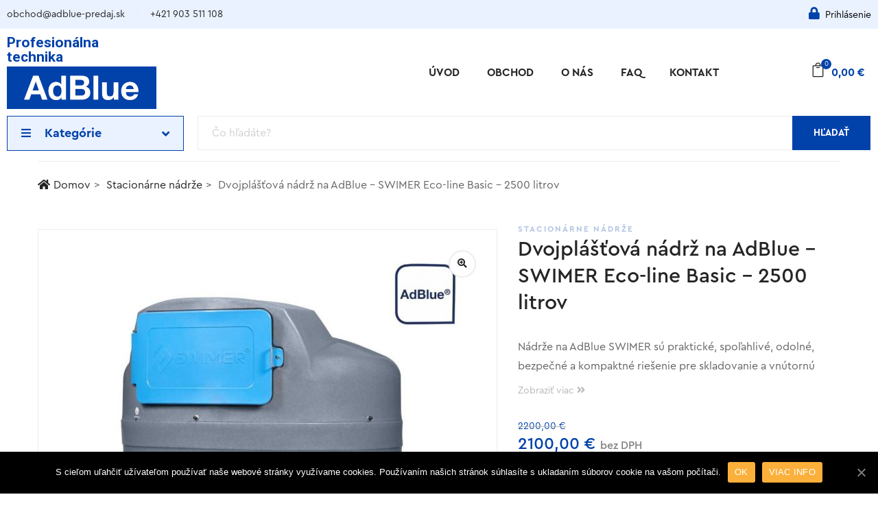

--- FILE ---
content_type: text/html; charset=UTF-8
request_url: https://www.adblue-predaj.sk/dvojplastova-nadrz-na-adblue-swimer-eco-line-basic-2500-litrov/
body_size: 18026
content:
<!DOCTYPE html><html lang="sk-SK" prefix="og: http://ogp.me/ns#" class="no-js"><head><meta charset="UTF-8"><meta name="viewport" content="width=device-width"><link rel="profile" href="http://gmpg.org/xfn/11"><link rel="pingback" href="https://www.adblue-predaj.sk/xmlrpc.php"><title>Dvojplášťová nádrž na AdBlue – SWIMER Eco-line Basic – 2500 litrov | BENOL Trade, s.r.o.</title><link rel="stylesheet" href="https://fonts.googleapis.com/css?family=Poppins%3A300%2C300i%2C400%2C400i%2C500%2C600%2C700%2C800%7CRoboto%3A100%2C100italic%2C200%2C200italic%2C300%2C300italic%2C400%2C400italic%2C500%2C500italic%2C600%2C600italic%2C700%2C700italic%2C800%2C800italic%2C900%2C900italic&subset=latin%2Clatin-ext&display=swap" /><link rel="stylesheet" href="https://www.adblue-predaj.sk/wp-content/cache/min/1/a080ba77597ea00305d995bc6226b074.css" data-minify="1" /><meta name="description" content="Nádrže na AdBlue SWIMER sú praktické, spoľahlivé, odolné, bezpečné a kompaktné riešenie pre skladovanie a vnútornú distribúciu AdBlue pre spoločnosti aj jednotlivcov, napr. stavebné stroje, traktory, poľnohospodárske stroje.  "/><meta name="robots" content="follow, index, max-snippet:-1, max-video-preview:-1, max-image-preview:large"/><link rel="canonical" href="https://www.adblue-predaj.sk/dvojplastova-nadrz-na-adblue-swimer-eco-line-basic-2500-litrov/" /><meta property="og:locale" content="sk_SK"><meta property="og:type" content="product"><meta property="og:title" content="Dvojplášťová nádrž na AdBlue – SWIMER Eco-line Basic – 2500 litrov | BENOL Trade, s.r.o."><meta property="og:description" content="Nádrže na AdBlue SWIMER sú praktické, spoľahlivé, odolné, bezpečné a kompaktné riešenie pre skladovanie a vnútornú distribúciu AdBlue pre spoločnosti aj jednotlivcov, napr. stavebné stroje, traktory, poľnohospodárske stroje.  "><meta property="og:url" content="https://www.adblue-predaj.sk/dvojplastova-nadrz-na-adblue-swimer-eco-line-basic-2500-litrov/"><meta property="og:site_name" content="BENOL Trade, s.r.o."><meta property="og:updated_time" content="2025-05-07T13:49:53+02:00"><meta property="og:image" content="https://www.adblue-predaj.sk/wp-content/uploads/2021/09/swimer-tank-blue-2500-eco-line23eb43b5.jpg"><meta property="og:image:secure_url" content="https://www.adblue-predaj.sk/wp-content/uploads/2021/09/swimer-tank-blue-2500-eco-line23eb43b5.jpg"><meta property="og:image:width" content="948"><meta property="og:image:height" content="1024"><meta property="og:image:alt" content="Dvojplášťová nádrž na AdBlue – SWIMER Eco-line Basic – 2500 litrov"><meta property="og:image:type" content="image/jpeg"><meta property="og:image" content="https://www.adblue-predaj.sk/wp-content/uploads/2021/09/swimer-tank-blue-2500-eco-line23eca247.jpg"><meta property="og:image:secure_url" content="https://www.adblue-predaj.sk/wp-content/uploads/2021/09/swimer-tank-blue-2500-eco-line23eca247.jpg"><meta property="og:image:width" content="683"><meta property="og:image:height" content="1024"><meta property="og:image:alt" content="Dvojplášťová nádrž na AdBlue – SWIMER Eco-line Basic – 2500 litrov"><meta property="og:image:type" content="image/jpeg"><meta property="product:price:amount" content="2100"><meta property="product:price:currency" content="EUR"><meta property="product:availability" content="instock"><meta name="twitter:card" content="summary_large_image"><meta name="twitter:title" content="Dvojplášťová nádrž na AdBlue – SWIMER Eco-line Basic – 2500 litrov | BENOL Trade, s.r.o."><meta name="twitter:description" content="Nádrže na AdBlue SWIMER sú praktické, spoľahlivé, odolné, bezpečné a kompaktné riešenie pre skladovanie a vnútornú distribúciu AdBlue pre spoločnosti aj jednotlivcov, napr. stavebné stroje, traktory, poľnohospodárske stroje.  "><meta name="twitter:image" content="https://www.adblue-predaj.sk/wp-content/uploads/2021/09/swimer-tank-blue-2500-eco-line23eb43b5.jpg"> <script type="application/ld+json">{"@context":"https:\/\/schema.org","@graph":[{"@type":"Product","sku":"","name":"Dvojpl\u00e1\u0161\u0165ov\u00e1 n\u00e1dr\u017e na AdBlue \u2013 SWIMER Eco-line Basic \u2013 2500 litrov","description":"N\u00e1dr\u017ee na AdBlue SWIMER s\u00fa praktick\u00e9, spo\u013eahliv\u00e9, odoln\u00e9, bezpe\u010dn\u00e9 a kompaktn\u00e9 rie\u0161enie pre skladovanie a vn\u00fatorn\u00fa distrib\u00faciu AdBlue pre spolo\u010dnosti aj jednotlivcov, napr. stavebn\u00e9 stroje, traktory, po\u013enohospod\u00e1rske stroje. \u00a0","releaseDate":"2021-09-11T16:36:29+02:00","category":"Stacion\u00e1rne n\u00e1dr\u017ee","weight":{"@type":"QuantitativeValue","unitCode":"KGM","value":"172"},"image":{"@type":"ImageObject","url":"https:\/\/www.adblue-predaj.sk\/wp-content\/uploads\/2021\/09\/swimer-tank-blue-2500-eco-line23eb43b5.jpg","width":948,"height":1024},"offers":{"@type":"Offer","price":"2100.00","priceCurrency":"EUR","priceValidUntil":"","availability":"https:\/\/schema.org\/InStock","itemCondition":"NewCondition","url":"https:\/\/www.adblue-predaj.sk\/dvojplastova-nadrz-na-adblue-swimer-eco-line-basic-2500-litrov\/","seller":{"@type":"Organization","@id":"https:\/\/www.adblue-predaj.sk\/","name":"BENOL Trade,s.r.o.","url":"https:\/\/www.adblue-predaj.sk","logo":"https:\/\/www.adblue-predaj.sk\/wp-content\/uploads\/2019\/01\/AdBlue-logo.jpg"},"priceSpecification":{"price":"2100","priceCurrency":"EUR","valueAddedTaxIncluded":"false"}}}]}</script> <link rel='dns-prefetch' href='//fonts.googleapis.com' /><link rel="alternate" type="application/rss+xml" title="RSS kanál: BENOL Trade, s.r.o. &raquo;" href="https://www.adblue-predaj.sk/feed/" /><link rel="alternate" type="application/rss+xml" title="RSS kanál komentárov webu BENOL Trade, s.r.o. &raquo;" href="https://www.adblue-predaj.sk/comments/feed/" /><style type="text/css">img.wp-smiley,img.emoji{display:inline!important;border:none!important;box-shadow:none!important;height:1em!important;width:1em!important;margin:0 .07em!important;vertical-align:-0.1em!important;background:none!important;padding:0!important}</style><link rel='stylesheet' id='woocommerce-smallscreen-css'  href='https://www.adblue-predaj.sk/wp-content/cache/busting/1/wp-content/plugins/woocommerce/assets/css/woocommerce-smallscreen-4.1.0.css' type='text/css' media='only screen and (max-width: 768px)' /><style id='woocommerce-inline-inline-css' type='text/css'>.woocommerce form .form-row .required{visibility:visible}</style><style id='ogami-template-inline-css' type='text/css'>.woocommerce-account .woocommerce-MyAccount-navigation .woocommerce-MyAccount-navigation-link a::before,.apus-checkout-step li.active,.details-product .apus-woocommerce-product-gallery-thumbs.vertical .slick-arrow:hover i,.details-product .apus-woocommerce-product-gallery-thumbs.vertical .slick-arrow:focus i,.tabs-v1 .nav-tabs>li.active>a,.product-block-list .quickview:hover,.product-block-list .quickview:focus,.apus-pagination .page-numbers li>span:hover,.apus-pagination .page-numbers li>span.current,.apus-pagination .page-numbers li>a:hover,.apus-pagination .page-numbers li>a.current,.apus-pagination .pagination li>span:hover,.apus-pagination .pagination li>span.current,.apus-pagination .pagination li>a:hover,.apus-pagination .pagination li>a.current,.wishlist-icon .count,.mini-cart .count,.woocommerce .widget_price_filter .price_slider_amount .button,.woocommerce .widget_price_filter .ui-slider .ui-slider-handle,.woocommerce .widget_price_filter .ui-slider .ui-slider-range,.post-layout .categories-name,.widget-countdown.style3 .title::before,.slick-carousel .slick-arrow:hover,.slick-carousel .slick-arrow:active,.slick-carousel .slick-arrow:focus,.product-block.grid .groups-button .add-cart .added_to_cart:hover::before,.product-block.grid .groups-button .add-cart .added_to_cart::before,.product-block.grid .groups-button .add-cart .button:hover::before,.product-block.grid .yith-wcwl-add-to-wishlist a:hover,.product-block.grid .yith-wcwl-add-to-wishlist a:not(.add_to_wishlist),.product-block.grid .compare:hover,.product-block.grid .compare.added:before,.product-block.grid .quickview:hover,.add-fix-top,.widget .widget-title::after,.widget .widgettitle::after,.widget .widget-heading::after,.slick-carousel .slick-dots li.slick-active button,.bg-theme,.vertical-wrapper .title-vertical,table.variations .tawcvs-swatches .swatch-label.selected,.widget-social .social a:hover,.widget-social .social a:focus{background-color:#991143}.header-mobile .mobile-vertical-menu-title:hover,.header-mobile .mobile-vertical-menu-title.active,.dokan-store-menu #cat-drop-stack>ul a:hover,.dokan-store-menu #cat-drop-stack>ul:focus,.shopping_cart_content .cart_list .quantity,#order_review .order-total .amount,#order_review .cart-subtotal .amount,.woocommerce-account .woocommerce-MyAccount-navigation .woocommerce-MyAccount-navigation-link.is-active>a,.woocommerce-account .woocommerce-MyAccount-navigation .woocommerce-MyAccount-navigation-link:hover>a,.woocommerce-account .woocommerce-MyAccount-navigation .woocommerce-MyAccount-navigation-link:active>a,.woocommerce table.shop_table tbody .product-subtotal,.apus-breadscrumb .breadcrumb a:hover,.apus-breadscrumb .breadcrumb a:active,.details-product .title-cat-wishlist-wrapper .yith-wcwl-add-to-wishlist a:focus,.details-product .title-cat-wishlist-wrapper .yith-wcwl-add-to-wishlist a:hover,.details-product .title-cat-wishlist-wrapper .yith-wcwl-add-to-wishlist a:not(.add_to_wishlist),.details-product .product_meta a,.product-block-list .yith-wcwl-add-to-wishlist a:not(.add_to_wishlist),.product-block-list .yith-wcwl-add-to-wishlist a:hover,.product-block-list .yith-wcwl-add-to-wishlist a:focus,.apus-filter .change-view:hover,.apus-filter .change-view.active,.woocommerce-widget-layered-nav-list .woocommerce-widget-layered-nav-list__item>a:hover,.woocommerce-widget-layered-nav-list .woocommerce-widget-layered-nav-list__item>a:active,.mobile-sidebar-btn,.btn-readmore:hover,.apus-countdown .times>div>span,.btn-link,.apus-vertical-menu>li>a>i,.apus-vertical-menu>li>a>img,.megamenu .dropdown-menu li>a:hover,.megamenu .dropdown-menu li>a:active,.apus-footer a:hover,.apus-footer a:focus,.apus-footer a:active,.megamenu .dropdown-menu li.current-menu-item>a,.megamenu .dropdown-menu li.open>a,.megamenu .dropdown-menu li.active>a,.comment-list .comment-reply-link,.comment-list .comment-edit-link,.product-categories li.current-cat-parent>a,.product-categories li.current-cat>a,.product-categories li:hover>a{color:#991143}.apus-checkout-step li.active::after,.details-product .apus-woocommerce-product-gallery-thumbs .slick-slide:hover .thumbs-inner,.details-product .apus-woocommerce-product-gallery-thumbs .slick-slide:active .thumbs-inner,.details-product .apus-woocommerce-product-gallery-thumbs .slick-slide.slick-current .thumbs-inner,.product-block-list:hover,.woocommerce .widget_price_filter .price_slider_amount .button,.border-theme,.widget-social .social a:hover,.widget-social .social a:focus{border-color:#991143!important}.details-product .information .price,.product-block-list .price,.text-theme{color:#991143!important}.apus-checkout-step li.active .inner::after{border-color:#fff #991143}.viewmore-products-btn,.woocommerce .wishlist_table td.product-add-to-cart a,.woocommerce .return-to-shop .button,.woocommerce .track_order .button,.woocommerce #respond input#submit,.btn-theme{background-color:#991143;border-color:#991143}.woocommerce div.product form.cart .button,.product-block-list .add-cart .added_to_cart,.product-block-list .add-cart a.button,.btn-theme.btn-outline{border-color:#991143;color:#991143}.viewmore-products-btn:hover,.woocommerce .wishlist_table td.product-add-to-cart a:hover,.woocommerce .return-to-shop .button:hover,.woocommerce .track_order .button:hover,.woocommerce #respond input#submit:hover,.woocommerce div.product form.cart .button:hover,.woocommerce div.product form.cart .button:focus,.details-product .information .compare:hover,.details-product .information .compare:focus,.btn-theme:hover,.btn-theme:focus,.product-block-list .compare.added,.product-block-list .compare:hover,.product-block-list .compare:focus,.product-block-list .add-cart .added_to_cart:hover,.product-block-list .add-cart .added_to_cart:focus,.product-block-list .add-cart a.button:hover,.product-block-list .add-cart a.button:focus,.btn-theme.btn-outline:hover,.btn-theme.btn-outline:focus{border-color:#991143;background-color:#991143}</style><style id='rocket-lazyload-inline-css' type='text/css'>.rll-youtube-player{position:relative;padding-bottom:56.23%;height:0;overflow:hidden;max-width:100%}.rll-youtube-player iframe{position:absolute;top:0;left:0;width:100%;height:100%;z-index:100;background:0 0}.rll-youtube-player img{bottom:0;display:block;left:0;margin:auto;max-width:100%;width:100%;position:absolute;right:0;top:0;border:none;height:auto;cursor:pointer;-webkit-transition:.4s all;-moz-transition:.4s all;transition:.4s all}.rll-youtube-player img:hover{-webkit-filter:brightness(75%)}.rll-youtube-player .play{height:72px;width:72px;left:50%;top:50%;margin-left:-36px;margin-top:-36px;position:absolute;background:url(https://www.adblue-predaj.sk/wp-content/plugins/wp-rocket/assets/img/youtube.png) no-repeat;cursor:pointer}</style> <script type="text/template" id="tmpl-variation-template"><div class="woocommerce-variation-description">{{{ data.variation.variation_description }}}</div>
	<div class="woocommerce-variation-price">{{{ data.variation.price_html }}}</div>
	<div class="woocommerce-variation-availability">{{{ data.variation.availability_html }}}</div></script> <script type="text/template" id="tmpl-unavailable-variation-template"><p>Ospravedlňujeme sa, tento produkt nie je dostupný. Prosím vyberte inú kombináciu.</p></script> <script type='text/javascript' src='https://www.adblue-predaj.sk/wp-content/cache/busting/1/wp-includes/js/jquery/jquery-1.12.4-wp.js'></script> <link rel='https://api.w.org/' href='https://www.adblue-predaj.sk/wp-json/' /><link rel="EditURI" type="application/rsd+xml" title="RSD" href="https://www.adblue-predaj.sk/xmlrpc.php?rsd" /><link rel="wlwmanifest" type="application/wlwmanifest+xml" href="https://www.adblue-predaj.sk/wp-includes/wlwmanifest.xml" /><meta name="generator" content="WordPress 5.4.1" /><link rel='shortlink' href='https://www.adblue-predaj.sk/?p=3750' /> <noscript><style>.woocommerce-product-gallery{opacity:1!important}</style></noscript><link rel="icon" href="https://www.adblue-predaj.sk/wp-content/uploads/2020/07/AdBlue-favicon.jpg" sizes="32x32" /><link rel="icon" href="https://www.adblue-predaj.sk/wp-content/uploads/2020/07/AdBlue-favicon.jpg" sizes="192x192" /><link rel="apple-touch-icon" href="https://www.adblue-predaj.sk/wp-content/uploads/2020/07/AdBlue-favicon.jpg" /><meta name="msapplication-TileImage" content="https://www.adblue-predaj.sk/wp-content/uploads/2020/07/AdBlue-favicon.jpg" /><style type="text/css" id="wp-custom-css">@media (min-width:1200px){.archive.woocommerce .container{width:1280px}}.vyhladavanie-header.elementor-sticky--active{box-shadow:0 16px 12px -12px #d8d8d8}.moj-ucet-ikona i{font-size:18px!important}.apus-checkout-step li{font-size:18px}.apus-checkout-step ul li{text-align:left;padding-left:40px}.apus-checkout-step .step{right:50px}.archive.woocommerce .wrapper-fillter{margin-top:-14px}.tablepress tfoot th,.tablepress thead th{background-color:#88c74a;font-weight:500;color:#fff}.gdpr-suhlas{margin-bottom:20px;margin-top:-12px}.wpcf7-response-output.wpcf7-display-none.wpcf7-validation-errors{margin-top:20px}.contact-us .title{font-size:28px;text-align:left;margin-bottom:40px}@media only screen and (max-width:767px){.woocommerce-cart .col-md-4.col-xs-12{width:100%!important}form.form-ogami-ppp{display:none!important}.display-mode.pull-right{display:none}}div#yith-wcwl-message{text-align:center}.woocommerce-cart .col-md-8.hidden-xs.hidden-sm{width:50%;display:none}.woocommerce-cart .col-md-4.col-xs-12{width:100%}div#yith-wcwl-message{text-align:center}@media only screen and (max-width:767px){.woocommerce-notices-wrapper{display:flex;flex-direction:column}.woocommerce-notices-wrapper .woocommerce-message{display:flex;flex-direction:column;order:1}.woocommerce-notices-wrapper .woocommerce-message a.button.wc-forward{display:flex;flex-direction:column;order:1;margin-top:10px}}@media only screen and (max-width:767px){.product-block.grid h3.name{white-space:normal;min-height:45px}.widget-category-banner img{max-height:144px}}#apus-footer .copyright .textwidget{text-align:center}@media only screen and (max-width:767px){.apus-footer ul#menu-footer-1 li,.apus-footer ul#menu-footer-2 li,.apus-footer ul#menu-footer-3 li{display:block}.apus-footer ul#menu-footer-1 li+li:before,.apus-footer ul#menu-footer-2 li+li:before,.apus-footer ul#menu-footer-3 li+li:before{display:none}}@media only screen and (max-width:767px){.product-block.grid .product-cat{min-height:45px}.woocommerce div.product p.price,.woocommerce div.product span.price{min-height:66px}}</style><noscript><style id="rocket-lazyload-nojs-css">.rll-youtube-player,[data-lazy-src]{display:none!important}</style></noscript></head><body class="product-template-default single single-product postid-3750 theme-ogami cookies-not-set woocommerce woocommerce-page woocommerce-no-js body-footer-mobile elementor-default"><div id="wrapper-container" class="wrapper-container"><div id="apus-mobile-menu" class="apus-offcanvas hidden-lg"><div class="apus-offcanvas-body"><div class="offcanvas-head bg-primary"> <a class="btn-toggle-canvas" data-toggle="offcanvas"> <i class="ti-close"></i> <span>Zatvoriť</span> </a></div><nav class="navbar navbar-offcanvas navbar-static" role="navigation"><div class="navbar-collapse navbar-offcanvas-collapse"><ul id="menu-main-menu" class="nav navbar-nav main-mobile-menu"><li id="menu-item-1572" class="menu-item-1572"><a href="/">Úvod</a></li><li id="menu-item-1615" class="menu-item-1615"><a href="https://www.adblue-predaj.sk/obchod/">Obchod</a></li><li id="menu-item-1611" class="menu-item-1611"><a href="https://www.adblue-predaj.sk/o-nas/">O nás</a></li><li id="menu-item-1614" class="menu-item-1614"><a href="https://www.adblue-predaj.sk/faq/">FAQ</a></li><li id="menu-item-1621" class="menu-item-1621"><a href="https://www.adblue-predaj.sk/kontakt/">Kontakt</a></li></ul></div></nav><div class="top-menu-mobile"><div class="navbar-collapse navbar-offcanvas-collapse"><h4 class="title">Môj účet</h4><nav class="navbar navbar-offcanvas navbar-static" role="navigation"><ul class="nav navbar-nav main-mobile-menu"><li><a class="login register-login-action" data-action="#customer_login" href="https://www.adblue-predaj.sk/moj-ucet/" title="Prihlásenie">Prihlásenie</a></li><li><a class="register register-login-action" data-action="#customer_register" href="https://www.adblue-predaj.sk/moj-ucet/" title="Registrácia">Registrácia</a></li></ul></nav></div></div><div class="offcanvas-menu-bottom"><ul class="social-top"><li class="social-item"> <a href=""> <i class="fa fa-facebook"></i> </a></li><li class="social-item"> <a href="#"> <i class="fa fa-instagram"></i> </a></li></ul></div></div></div><div class="over-dark"></div><div id="apus-header-mobile" class="header-mobile hidden-lg clearfix"><div class="container"><div class="row"><div class="flex-middle"><div class="col-xs-3"><div class="box-left"> <a href="#navbar-offcanvas" class="btn btn-showmenu"><i class="fa fa-bars"></i></a></div></div><div class="text-center col-xs-6"><div class="logo"> <a href="https://www.adblue-predaj.sk/" > <img src="data:image/svg+xml,%3Csvg%20xmlns='http://www.w3.org/2000/svg'%20viewBox='0%200%200%200'%3E%3C/svg%3E" alt="BENOL Trade, s.r.o." data-lazy-src="https://www.adblue-predaj.sk/wp-content/uploads/2019/01/AdBlue-logo.jpg"><noscript><img src="https://www.adblue-predaj.sk/wp-content/uploads/2019/01/AdBlue-logo.jpg" alt="BENOL Trade, s.r.o."></noscript> </a></div></div><div class="col-xs-3"><div class="box-right pull-right"><div class="top-cart"><div class="apus-topcart"><div class="cart"> <a class="dropdown-toggle mini-cart" data-toggle="dropdown" aria-expanded="true" role="button" aria-haspopup="true" data-delay="0" href="#" title="Zobraziť košík"> <i class="icon_cart_alt"></i> <span class="count">0</span> </a><div class="dropdown-menu dropdown-menu-right"><div class="widget_shopping_cart_content"><div class="shopping_cart_content"><div class="cart_list "><p class="total text-theme empty"><strong>Momentálne prázdny:</strong> <span class="woocommerce-Price-amount amount">0,00&nbsp;<span class="woocommerce-Price-currencySymbol">&euro;</span></span></p><p class="buttons clearfix"> <a href="https://www.adblue-predaj.sk/obchod/" class="btn btn-block btn-primary wc-forward">Pokračovať v nákupe</a></p></div><div class="cart-bottom"></div></div></div></div></div></div></div></div></div></div></div><div class="clearfix search-mobile"><div class="apus-search-form search-fix clearfix"><div class="inner-search"><form action="https://www.adblue-predaj.sk/" method="get"><div class="main-search"><div class="autocompleate-wrapper"> <input type="text" placeholder="Napíšte hľadaný produkt" name="s" class="apus-search form-control apus-autocompleate-input" autocomplete="off"/></div></div> <input type="hidden" name="post_type" value="product" class="post_type" /> <button type="submit" class="btn btn-theme radius-0"><i class="fa fa-search"></i></button></form></div></div></div><div class="row"><div class="bottom-mobile clearfix"><div class="col-xs-12"><h4 class="text-title mobile-vertical-menu-title"><span>Všetky kategórie</span><i aria-hidden="true" class="fa fa-angle-down pull-right"></i></h4></div></div></div></div></div><div class="mobile-vertical-menu hidden-lg" style="display: none;"><div class="container"><nav class="navbar navbar-offcanvas navbar-static" role="navigation"><div class="navbar-collapse navbar-offcanvas-collapse no-padding"><ul id="vertical-mobile-menu" class="nav navbar-nav"><li id="menu-item-3119" class="menu-item-3119"><a href="https://www.adblue-predaj.sk/vydaj-adblue/">Výdaj AdBlue</a></li><li id="menu-item-3120" class="menu-item-3120"><a href="https://www.adblue-predaj.sk/mobilne-nadrze/">Mobilné nádrže</a></li><li id="menu-item-3121" class="menu-item-3121"><a href="https://www.adblue-predaj.sk/stacionarne-nadrze/">Stacionárne nádrže</a></li></ul></div></nav></div></div><div id="apus-header" class="apus-header hidden-xs hidden-md hidden-sm header-1-423"><div data-elementor-type="wp-post" data-elementor-id="423" class="elementor elementor-423" data-elementor-settings="[]"><div class="elementor-inner"><div class="elementor-section-wrap"><section class="elementor-element elementor-element-abb1623 elementor-section-stretched elementor-section-content-middle topbar elementor-section-boxed elementor-section-height-default elementor-section-height-default elementor-section elementor-top-section" data-id="abb1623" data-element_type="section" data-settings="{&quot;stretch_section&quot;:&quot;section-stretched&quot;,&quot;background_background&quot;:&quot;classic&quot;,&quot;motion_fx_motion_fx_scrolling&quot;:&quot;yes&quot;,&quot;motion_fx_devices&quot;:[&quot;desktop&quot;,&quot;tablet&quot;,&quot;mobile&quot;]}"><div class="elementor-container elementor-column-gap-default"><div class="elementor-row"><div class="elementor-element elementor-element-85b7c17 elementor-column elementor-col-50 elementor-top-column" data-id="85b7c17" data-element_type="column"><div class="elementor-column-wrap  elementor-element-populated"><div class="elementor-widget-wrap"><div class="elementor-element elementor-element-6e34e7e elementor-widget elementor-widget-text-editor" data-id="6e34e7e" data-element_type="widget" data-widget_type="text-editor.default"><div class="elementor-widget-container"><div class="elementor-text-editor elementor-clearfix"><div class="top-info"><span class="item"><a class="moz-txt-link-abbreviated" href="mailto:obchod@adblue-predaj.sk">obchod@adblue-predaj.sk</a></span><span class="item"><a href="tel:+421903511108">+421 903 511 108</a></span></div></div></div></div></div></div></div><div class="elementor-element elementor-element-0a0ff92 topbar-right elementor-column elementor-col-50 elementor-top-column" data-id="0a0ff92" data-element_type="column"><div class="elementor-column-wrap  elementor-element-populated"><div class="elementor-widget-wrap"><div class="elementor-element elementor-element-7db2ca9 moj-ucet-ikona elementor-widget elementor-widget-ogami_user_info" data-id="7db2ca9" data-element_type="widget" data-widget_type="ogami_user_info.default"><div class="elementor-widget-container"><div class="top-wrapper-menu "> <a class="login dropdown_box" href="https://www.adblue-predaj.sk/moj-ucet/" title="Prihlásenie"><i class="fa fa-lock"></i>Prihlásenie </a><div class="header_customer_login"><h2 class="title">Prihlásenie</h2><form method="post" class="login" role="form"><p class="form-group form-row form-row-wide"> <label for="username">Používateľské meno alebo e-mail <span class="required">*</span></label> <input type="text" class="input-text form-control" name="username" id="username" value="" /></p><p class="form-group form-row form-row-wide"> <label for="password">Heslo <span class="required">*</span></label> <input class="input-text form-control" type="password" name="password" id="password" /></p><div class="form-group form-row"> <span class="inline"> <input name="rememberme" type="checkbox" id="rememberme" value="forever" /> Zapamätaj si ma </span></div><div class="form-group form-row"> <input type="hidden" id="_wpnonce" name="_wpnonce" value="a40b5e8422" /><input type="hidden" name="_wp_http_referer" value="/dvojplastova-nadrz-na-adblue-swimer-eco-line-basic-2500-litrov/" /> <input type="submit" class="btn btn-theme btn-block btn-sm" name="login" value="prihlásenie" /></div><div class="form-group clearfix"><ul class="topmenu-menu"><li class="lost_password"> <a href="https://www.adblue-predaj.sk/moj-ucet/zabudnute-heslo/"><i class="fa fa-repeat"></i> Stratili ste heslo?</a></li><li class="register"> <a class="register" href="https://www.adblue-predaj.sk/moj-ucet/?ac=register" title="Registrácia"><i class="fa fa-user-plus"></i> Registrácia</a></li></ul></div></form></div></div></div></div></div></div></div></div></div></section><section class="elementor-element elementor-element-8f5ae9b elementor-section-content-middle box-relative menu  elementor-section-stretched elementor-section-boxed elementor-section-height-default elementor-section-height-default elementor-section elementor-top-section" data-id="8f5ae9b" data-element_type="section" data-settings="{&quot;stretch_section&quot;:&quot;section-stretched&quot;,&quot;background_background&quot;:&quot;classic&quot;,&quot;sticky&quot;:&quot;top&quot;,&quot;sticky_on&quot;:[&quot;desktop&quot;,&quot;tablet&quot;,&quot;mobile&quot;],&quot;sticky_offset&quot;:0,&quot;sticky_effects_offset&quot;:0}"><div class="elementor-background-overlay"></div><div class="elementor-container elementor-column-gap-default"><div class="elementor-row"><div class="elementor-element elementor-element-2bfa6a8 elementor-column elementor-col-33 elementor-top-column" data-id="2bfa6a8" data-element_type="column"><div class="elementor-column-wrap  elementor-element-populated"><div class="elementor-widget-wrap"><div class="elementor-element elementor-element-3a2699c elementor-widget elementor-widget-heading" data-id="3a2699c" data-element_type="widget" data-widget_type="heading.default"><div class="elementor-widget-container"><h2 class="elementor-heading-title elementor-size-default">Profesionálna technika</h2></div></div><div class="elementor-element elementor-element-eb51eba elementor-widget elementor-widget-image" data-id="eb51eba" data-element_type="widget" data-widget_type="image.default"><div class="elementor-widget-container"><div class="elementor-image"> <a href="/"> <img width="420" height="120" src="data:image/svg+xml,%3Csvg%20xmlns='http://www.w3.org/2000/svg'%20viewBox='0%200%20420%20120'%3E%3C/svg%3E" class="attachment-full size-full" alt="" data-lazy-srcset="https://www.adblue-predaj.sk/wp-content/uploads/2019/01/AdBlue-logo.jpg 420w, https://www.adblue-predaj.sk/wp-content/uploads/2019/01/AdBlue-logo-300x86.jpg 300w" data-lazy-sizes="(max-width: 420px) 100vw, 420px" data-lazy-src="https://www.adblue-predaj.sk/wp-content/uploads/2019/01/AdBlue-logo.jpg" /><noscript><img width="420" height="120" src="https://www.adblue-predaj.sk/wp-content/uploads/2019/01/AdBlue-logo.jpg" class="attachment-full size-full" alt="" srcset="https://www.adblue-predaj.sk/wp-content/uploads/2019/01/AdBlue-logo.jpg 420w, https://www.adblue-predaj.sk/wp-content/uploads/2019/01/AdBlue-logo-300x86.jpg 300w" sizes="(max-width: 420px) 100vw, 420px" /></noscript> </a></div></div></div></div></div></div><div class="elementor-element elementor-element-3219e2a elementor-column elementor-col-33 elementor-top-column" data-id="3219e2a" data-element_type="column"><div class="elementor-column-wrap  elementor-element-populated"><div class="elementor-widget-wrap"><div class="elementor-element elementor-element-ab230b6 elementor-widget elementor-widget-ogami_primary_menu" data-id="ab230b6" data-element_type="widget" data-widget_type="ogami_primary_menu.default"><div class="elementor-widget-container"><div class="main-menu menu-right "><nav data-duration="400" class="apus-megamenu slide animate navbar p-static" role="navigation"><div class="collapse navbar-collapse no-padding"><ul id="primary-menu" class="nav navbar-nav megamenu effect1"><li class="menu-item-1572 aligned-left"><a href="/">Úvod</a></li><li class="menu-item-1615 aligned-left"><a href="https://www.adblue-predaj.sk/obchod/">Obchod</a></li><li class="menu-item-1611 aligned-left"><a href="https://www.adblue-predaj.sk/o-nas/">O nás</a></li><li class="menu-item-1614"><a href="https://www.adblue-predaj.sk/faq/">FAQ</a></li><li class="menu-item-1621"><a href="https://www.adblue-predaj.sk/kontakt/">Kontakt</a></li></ul></div></nav></div></div></div></div></div></div><div class="elementor-element elementor-element-4579bc9 elementor-column elementor-col-33 elementor-top-column" data-id="4579bc9" data-element_type="column"><div class="elementor-column-wrap  elementor-element-populated"><div class="elementor-widget-wrap"><div class="elementor-element elementor-element-833a735 elementor-widget elementor-widget-ogami_woo_header" data-id="833a735" data-element_type="widget" data-widget_type="ogami_woo_header.default"><div class="elementor-widget-container"><div class="header-button-woo clearfix  "><div class="pull-right"><div class="apus-topcart"><div class="cart"> <a class="dropdown-toggle mini-cart" data-toggle="dropdown" aria-expanded="true" href="#" title="Zobraziť košík"> <i class="icon_bag_alt"></i> <span class="count">0</span> <span class="total-minicart"><span class="woocommerce-Price-amount amount">0,00&nbsp;<span class="woocommerce-Price-currencySymbol">&euro;</span></span></span> </a><div class="dropdown-menu dropdown-menu-right"><div class="widget_shopping_cart_content"><div class="shopping_cart_content"><div class="cart_list "><p class="total text-theme empty"><strong>Momentálne prázdny:</strong> <span class="woocommerce-Price-amount amount">0,00&nbsp;<span class="woocommerce-Price-currencySymbol">&euro;</span></span></p><p class="buttons clearfix"> <a href="https://www.adblue-predaj.sk/obchod/" class="btn btn-block btn-primary wc-forward">Pokračovať v nákupe</a></p></div><div class="cart-bottom"></div></div></div></div></div></div></div></div></div></div></div></div></div></div></div></section><section class="elementor-element elementor-element-2d4e0e8 elementor-section-stretched vyhladavanie-header elementor-section-boxed elementor-section-height-default elementor-section-height-default elementor-section elementor-top-section" data-id="2d4e0e8" data-element_type="section" data-settings="{&quot;stretch_section&quot;:&quot;section-stretched&quot;,&quot;background_background&quot;:&quot;classic&quot;,&quot;sticky&quot;:&quot;top&quot;,&quot;sticky_offset&quot;:106,&quot;sticky_on&quot;:[&quot;desktop&quot;,&quot;tablet&quot;,&quot;mobile&quot;],&quot;sticky_effects_offset&quot;:0}"><div class="elementor-background-overlay"></div><div class="elementor-container elementor-column-gap-default"><div class="elementor-row"><div class="elementor-element elementor-element-f8d96a7 elementor-column elementor-col-33 elementor-top-column" data-id="f8d96a7" data-element_type="column"><div class="elementor-column-wrap  elementor-element-populated"><div class="elementor-widget-wrap"><div class="elementor-element elementor-element-771e754 elementor-widget elementor-widget-ogami_vertical_menu" data-id="771e754" data-element_type="widget" data-widget_type="ogami_vertical_menu.default"><div class="elementor-widget-container"><div class="vertical-wrapper  show-hover"><h2 class="title-vertical"><i class="fa fa-bars" aria-hidden="true"></i> <span class="text-title">Kategórie</span> <i class="fa fa-angle-down show-down" aria-hidden="true"></i></h2><div class="content-vertical"><ul id="vertical-menu" class="apus-vertical-menu nav navbar-nav"><li class="menu-item-3119 aligned-left"><a href="https://www.adblue-predaj.sk/vydaj-adblue/">Výdaj AdBlue</a></li><li class="menu-item-3120 aligned-left"><a href="https://www.adblue-predaj.sk/mobilne-nadrze/">Mobilné nádrže</a></li><li class="menu-item-3121 aligned-left"><a href="https://www.adblue-predaj.sk/stacionarne-nadrze/">Stacionárne nádrže</a></li></ul></div></div></div></div></div></div></div><div class="elementor-element elementor-element-dd65ea2 elementor-column elementor-col-66 elementor-top-column" data-id="dd65ea2" data-element_type="column"><div class="elementor-column-wrap  elementor-element-populated"><div class="elementor-widget-wrap"><div class="elementor-element elementor-element-2653b7c elementor-widget elementor-widget-ogami_search_form" data-id="2653b7c" data-element_type="widget" data-widget_type="ogami_search_form.default"><div class="elementor-widget-container"><div class="apus-search-form  "><form action="https://www.adblue-predaj.sk/" method="get"><div class="main-search"><div class="twitter-typeahead"> <input type="text" placeholder="Čo hľadáte?" name="s" class="apus-search form-control apus-autocompleate-input" autocomplete="off"/></div></div> <input type="hidden" name="post_type" value="product" class="post_type" /> <button type="submit" class="btn btn-theme radius-0 "><span class="text">HĽADAŤ</span></button></form></div></div></div></div></div></div></div></div></section></div></div></div></div><div id="apus-main-content"><section id="apus-breadscrumb" class="apus-breadscrumb woo-breadcrumb woo-detail"><div class="container"><div class="wrapper-breads"><div class="wrapper-breads-inner"><ol class="breadcrumb" itemprop="breadcrumb"><li><a href="https://www.adblue-predaj.sk"><i class="fa fa-home" aria-hidden="true"></i>Domov</a></li><li><a href="https://www.adblue-predaj.sk/stacionarne-nadrze/">Stacionárne nádrže</a></li><li>Dvojplášťová nádrž na AdBlue – SWIMER Eco-line Basic – 2500 litrov</li></ol></div></div></div></section><section id="main-container" class="main-content container"><div class="row"><div id="main-content" class="archive-shop col-xs-12 col-md-12 col-sm-12 col-xs-12"><div id="primary" class="content-area"><div id="content" class="site-content" role="main"><div class="woocommerce-notices-wrapper"></div><div id="product-3750" class="details-product layout-v2 product type-product post-3750 status-publish first onbackorder product_cat-stacionarne-nadrze has-post-thumbnail sale taxable shipping-taxable purchasable product-type-simple"><div class="row top-content"><div class="col-md-7 col-xs-12"><div class="image-mains thumbnails-bottom"><div class="apus-woocommerce-product-gallery-wrapper "><div class="slick-carousel apus-woocommerce-product-gallery" data-carousel="slick" data-items="1" data-smallmedium="1" data-extrasmall="1" data-pagination="false" data-nav="false" data-slickparent="true"><div data-thumb="https://www.adblue-predaj.sk/wp-content/uploads/2021/09/swimer-tank-blue-2500-eco-line23eb43b5-410x410.jpg" data-thumb-alt="" class="woocommerce-product-gallery__image"><a href="https://www.adblue-predaj.sk/wp-content/uploads/2021/09/swimer-tank-blue-2500-eco-line23eb43b5.jpg"><img width="600" height="648" src="https://www.adblue-predaj.sk/wp-content/uploads/2021/09/swimer-tank-blue-2500-eco-line23eb43b5-600x648.jpg" class="wp-post-image" alt="" title="swimer-tank-blue-2500-eco-line,23eb43b5" data-caption="" data-src="https://www.adblue-predaj.sk/wp-content/uploads/2021/09/swimer-tank-blue-2500-eco-line23eb43b5.jpg" data-large_image="https://www.adblue-predaj.sk/wp-content/uploads/2021/09/swimer-tank-blue-2500-eco-line23eb43b5.jpg" data-large_image_width="948" data-large_image_height="1024" srcset="https://www.adblue-predaj.sk/wp-content/uploads/2021/09/swimer-tank-blue-2500-eco-line23eb43b5-600x648.jpg 600w, https://www.adblue-predaj.sk/wp-content/uploads/2021/09/swimer-tank-blue-2500-eco-line23eb43b5-278x300.jpg 278w, https://www.adblue-predaj.sk/wp-content/uploads/2021/09/swimer-tank-blue-2500-eco-line23eb43b5-768x830.jpg 768w, https://www.adblue-predaj.sk/wp-content/uploads/2021/09/swimer-tank-blue-2500-eco-line23eb43b5.jpg 948w" sizes="(max-width: 600px) 100vw, 600px" /></a></div><div data-thumb="https://www.adblue-predaj.sk/wp-content/uploads/2021/09/swimer-tank-blue-2500-eco-line23eca247-410x410.jpg" data-thumb-alt="" class="woocommerce-product-gallery__image"><a href="https://www.adblue-predaj.sk/wp-content/uploads/2021/09/swimer-tank-blue-2500-eco-line23eca247.jpg"><img width="600" height="900" src="https://www.adblue-predaj.sk/wp-content/uploads/2021/09/swimer-tank-blue-2500-eco-line23eca247-600x900.jpg" class="wp-post-image" alt="" title="swimer-tank-blue-2500-eco-line,23eca247" data-caption="" data-src="https://www.adblue-predaj.sk/wp-content/uploads/2021/09/swimer-tank-blue-2500-eco-line23eca247.jpg" data-large_image="https://www.adblue-predaj.sk/wp-content/uploads/2021/09/swimer-tank-blue-2500-eco-line23eca247.jpg" data-large_image_width="683" data-large_image_height="1024" srcset="https://www.adblue-predaj.sk/wp-content/uploads/2021/09/swimer-tank-blue-2500-eco-line23eca247-600x900.jpg 600w, https://www.adblue-predaj.sk/wp-content/uploads/2021/09/swimer-tank-blue-2500-eco-line23eca247-200x300.jpg 200w, https://www.adblue-predaj.sk/wp-content/uploads/2021/09/swimer-tank-blue-2500-eco-line23eca247.jpg 683w" sizes="(max-width: 600px) 100vw, 600px" /></a></div></div></div><div class="wrapper-thumbs "><div class="slick-carousel apus-woocommerce-product-gallery-thumbs " data-carousel="slick" data-items="3" data-smallmedium="3" data-extrasmall="3" data-smallest="3" data-pagination="false" data-nav="true" data-asnavfor=".apus-woocommerce-product-gallery" data-slidestoscroll="1" data-focusonselect="true" ><div class="woocommerce-product-gallery__image"><div class="thumbs-inner"><img width="410" height="410" src="data:image/svg+xml,%3Csvg%20xmlns='http://www.w3.org/2000/svg'%20viewBox='0%200%20410%20410'%3E%3C/svg%3E" class="attachment-woocommerce_gallery_thumbnail size-woocommerce_gallery_thumbnail wp-post-image" alt="" data-lazy-srcset="https://www.adblue-predaj.sk/wp-content/uploads/2021/09/swimer-tank-blue-2500-eco-line23eb43b5-410x410.jpg 410w, https://www.adblue-predaj.sk/wp-content/uploads/2021/09/swimer-tank-blue-2500-eco-line23eb43b5-150x150.jpg 150w, https://www.adblue-predaj.sk/wp-content/uploads/2021/09/swimer-tank-blue-2500-eco-line23eb43b5-850x850.jpg 850w, https://www.adblue-predaj.sk/wp-content/uploads/2021/09/swimer-tank-blue-2500-eco-line23eb43b5-100x100.jpg 100w, https://www.adblue-predaj.sk/wp-content/uploads/2021/09/swimer-tank-blue-2500-eco-line23eb43b5-300x300.jpg 300w" data-lazy-sizes="(max-width: 410px) 100vw, 410px" data-lazy-src="https://www.adblue-predaj.sk/wp-content/uploads/2021/09/swimer-tank-blue-2500-eco-line23eb43b5-410x410.jpg" /><noscript><img width="410" height="410" src="https://www.adblue-predaj.sk/wp-content/uploads/2021/09/swimer-tank-blue-2500-eco-line23eb43b5-410x410.jpg" class="attachment-woocommerce_gallery_thumbnail size-woocommerce_gallery_thumbnail wp-post-image" alt="" srcset="https://www.adblue-predaj.sk/wp-content/uploads/2021/09/swimer-tank-blue-2500-eco-line23eb43b5-410x410.jpg 410w, https://www.adblue-predaj.sk/wp-content/uploads/2021/09/swimer-tank-blue-2500-eco-line23eb43b5-150x150.jpg 150w, https://www.adblue-predaj.sk/wp-content/uploads/2021/09/swimer-tank-blue-2500-eco-line23eb43b5-850x850.jpg 850w, https://www.adblue-predaj.sk/wp-content/uploads/2021/09/swimer-tank-blue-2500-eco-line23eb43b5-100x100.jpg 100w, https://www.adblue-predaj.sk/wp-content/uploads/2021/09/swimer-tank-blue-2500-eco-line23eb43b5-300x300.jpg 300w" sizes="(max-width: 410px) 100vw, 410px" /></noscript></div></div><div class="woocommerce-product-gallery__image"><div class="thumbs-inner"><img width="410" height="410" src="data:image/svg+xml,%3Csvg%20xmlns='http://www.w3.org/2000/svg'%20viewBox='0%200%20410%20410'%3E%3C/svg%3E" class="attachment-woocommerce_gallery_thumbnail size-woocommerce_gallery_thumbnail" alt="" data-lazy-srcset="https://www.adblue-predaj.sk/wp-content/uploads/2021/09/swimer-tank-blue-2500-eco-line23eca247-410x410.jpg 410w, https://www.adblue-predaj.sk/wp-content/uploads/2021/09/swimer-tank-blue-2500-eco-line23eca247-150x150.jpg 150w, https://www.adblue-predaj.sk/wp-content/uploads/2021/09/swimer-tank-blue-2500-eco-line23eca247-100x100.jpg 100w, https://www.adblue-predaj.sk/wp-content/uploads/2021/09/swimer-tank-blue-2500-eco-line23eca247-300x300.jpg 300w" data-lazy-sizes="(max-width: 410px) 100vw, 410px" data-lazy-src="https://www.adblue-predaj.sk/wp-content/uploads/2021/09/swimer-tank-blue-2500-eco-line23eca247-410x410.jpg" /><noscript><img width="410" height="410" src="https://www.adblue-predaj.sk/wp-content/uploads/2021/09/swimer-tank-blue-2500-eco-line23eca247-410x410.jpg" class="attachment-woocommerce_gallery_thumbnail size-woocommerce_gallery_thumbnail" alt="" srcset="https://www.adblue-predaj.sk/wp-content/uploads/2021/09/swimer-tank-blue-2500-eco-line23eca247-410x410.jpg 410w, https://www.adblue-predaj.sk/wp-content/uploads/2021/09/swimer-tank-blue-2500-eco-line23eca247-150x150.jpg 150w, https://www.adblue-predaj.sk/wp-content/uploads/2021/09/swimer-tank-blue-2500-eco-line23eca247-100x100.jpg 100w, https://www.adblue-predaj.sk/wp-content/uploads/2021/09/swimer-tank-blue-2500-eco-line23eca247-300x300.jpg 300w" sizes="(max-width: 410px) 100vw, 410px" /></noscript></div></div></div></div></div></div><div class="col-md-5 col-xs-12"><div class="information"><div class="summary entry-summary "><div class="clearfix title-cat-wishlist-wrapper"><div class="product-cat"> <a class="text-theme" href="https://www.adblue-predaj.sk/stacionarne-nadrze/">Stacionárne nádrže</a></div><h1 class="product_title entry-title">Dvojplášťová nádrž na AdBlue – SWIMER Eco-line Basic – 2500 litrov</h1></div><div class="woocommerce-product-details__short-description-wrapper v2"><div class="woocommerce-product-details__short-description hideContent"><div class="woocommerce-product-details__short-description"><div class="woocommerce-product-details__short-description"><p><span class="VIiyi" lang="sk"><span class="JLqJ4b"><span class="JLqJ4b ChMk0b">Nádrže</span> <span class="JLqJ4b ChMk0b">na</span> <span class="JLqJ4b ChMk0b">AdBlue</span> <span class="JLqJ4b ChMk0b">SWIMER</span> <span class="JLqJ4b ChMk0b">sú praktické</span><span class="JLqJ4b ChMk0b">,</span> <span class="JLqJ4b ChMk0b">spoľahlivé</span><span class="JLqJ4b ChMk0b">,</span> <span class="JLqJ4b ChMk0b">odolné</span><span class="JLqJ4b ChMk0b">,</span> <span class="JLqJ4b ChMk0b">bezpečné</span> <span class="JLqJ4b ChMk0b">a</span> <span class="JLqJ4b ChMk0b">kompaktné</span> <span class="JLqJ4b ChMk0b">riešenie pre</span> <span class="JLqJ4b ChMk0b">skladovanie</span> <span class="JLqJ4b ChMk0b">a</span> <span class="JLqJ4b ChMk0b">vnútornú</span> <span class="JLqJ4b ChMk0b">distribúciu</span> <span class="JLqJ4b ChMk0b">AdBlue</span> <span class="JLqJ4b ChMk0b">pre</span> <span class="JLqJ4b ChMk0b">spoločnosti</span> <span class="JLqJ4b ChMk0b">aj jednotlivcov</span><span class="JLqJ4b ChMk0b">,</span> <span class="JLqJ4b ChMk0b">napr</span><span class="JLqJ4b ChMk0b">.</span> s<span class="JLqJ4b ChMk0b">tavebné stroje,</span> <span class="JLqJ4b ChMk0b">traktory</span><span class="JLqJ4b ChMk0b">,</span> <span class="JLqJ4b ChMk0b">poľnohospodárske stroje</span><span class="JLqJ4b ChMk0b">.</span> </span></span></p></div></div><p><span id="result_box" lang="sk"> </span></p></div> <a href="javascript:void(0);" class="view-more-desc view-more"><span>Zobraziť viac</span> <i class="fa fa-angle-double-right"></i></a></div><div class='delivery_info'>Doprava zdarma pri nákupe nad 50 €</div><div class="price-rating-wrapper clearfix"><p class="price"><del><span class="woocommerce-Price-amount amount">2200,00&nbsp;<span class="woocommerce-Price-currencySymbol">&euro;</span></span></del> <ins><span class="woocommerce-Price-amount amount">2100,00&nbsp;<span class="woocommerce-Price-currencySymbol">&euro;</span></span></ins> <small class="woocommerce-price-suffix">bez DPH (<span class="woocommerce-Price-amount amount">2583,00&nbsp;<span class="woocommerce-Price-currencySymbol">&euro;</span></span> s DPH)</small></p></div><p class="stock available-on-backorder">Na objednávku</p><form class="cart" action="https://www.adblue-predaj.sk/dvojplastova-nadrz-na-adblue-swimer-eco-line-basic-2500-litrov/" method="post" enctype='multipart/form-data'><div class="quantity-wrapper"> <label for="quantity_6977b494eabf0">Množstvo</label><div class="quantity"> <input
type="number"
id="quantity_6977b494eabf0"
class="input-text qty text"
step="1"
min="1"
max=""
name="quantity"
value="1"
title="Qty"
size="4"
inputmode="numeric" /></div></div> <button type="submit" name="add-to-cart" value="3750" class="single_add_to_cart_button button alt">Pridať do košíka</button></form><div class="clearfix"></div><div class="product_meta"> <span class="posted_in"><span class="sub_title">Kategória:</span> <a href="https://www.adblue-predaj.sk/stacionarne-nadrze/" rel="tag">Stacionárne nádrže</a></span></div></div></div></div></div><div class="woocommerce-tabs tabs-v1"><div class="tap-top"><ul class="tabs-list nav nav-tabs"><li class="active"> <a data-toggle="tab" href="#tabs-list-description">Popis</a></li><li class=""> <a data-toggle="tab" href="#tabs-list-additional_information">Ďalšie informácie</a></li></ul></div><div class="tab-content"><div class="tab-pane active in" id="tabs-list-description"><div class="description"><div id="productDescription" class="content"><div class="J0lOec"><span class="VIiyi" lang="sk"><span class="JLqJ4b" data-language-for-alternatives="sk" data-language-to-translate-into="cs" data-phrase-index="0">Nádrže na AdBlue SWIMER sú praktické, spoľahlivé, odolné, bezpečné a kompaktné riešenie pre skladovanie a vnútornú distribúciu AdBlue pre spoločnosti aj jednotlivcov, napr. stavebné stroje, traktory, poľnohospodárske stroje a i. </span></span></div><div class="J0lOec"><span class="VIiyi" lang="sk"><span class="JLqJ4b" data-language-for-alternatives="sk" data-language-to-translate-into="cs" data-phrase-index="0">Všetky produkty SWIMER vyhovujú smerniciam Európskej únie o strojových zariadeniach 2006/42 / ES. Činnosti Spoločnosti sú vykonávané v súlade s normami ISO 9001: 2015 a ISO / IEC 27001: 2013. </span></span></div><div class="J0lOec"><span class="VIiyi" lang="sk"><span class="JLqJ4b" data-language-for-alternatives="sk" data-language-to-translate-into="cs" data-phrase-index="0">100% originálny polyetylén vyrábaný a dodávaný najväčšími svetovými spoločnosťami (Dow Chemicals, LyondellBasell). </span></span></div><div class="J0lOec"><span class="VIiyi" lang="sk"><span class="JLqJ4b" data-language-for-alternatives="sk" data-language-to-translate-into="cs" data-phrase-index="0">Odolný Voči UV žiareniu, nevybledne, nekoroduje, ľahko sa čistí, má vysokú chemickú a mechanickú odolnosť. </span></span></div><div></div><div class="J0lOec"><strong><span class="VIiyi" lang="sk"><span class="JLqJ4b" data-language-for-alternatives="sk" data-language-to-translate-into="cs" data-phrase-index="0">Distribučný systém: </span></span></strong></div><div class="J0lOec"><span class="VIiyi" lang="sk"><span class="JLqJ4b" data-language-for-alternatives="sk" data-language-to-translate-into="cs" data-phrase-index="0">ponorné čerpadlo 230 V, max. 40 l / min </span></span></div><div class="J0lOec"><span class="VIiyi" lang="sk"><span class="JLqJ4b" data-language-for-alternatives="sk" data-language-to-translate-into="cs" data-phrase-index="0">Distribučná hadica 6 m </span></span></div><div class="J0lOec"><span class="VIiyi" lang="sk"><span class="JLqJ4b" data-language-for-alternatives="sk" data-language-to-translate-into="cs" data-phrase-index="0">manuálna pištoľ </span></span></div><div class="J0lOec"><span class="VIiyi" lang="sk"><span class="JLqJ4b" data-language-for-alternatives="sk" data-language-to-translate-into="cs" data-phrase-index="0">držiak pištole </span></span></div><div></div><div class="J0lOec"><span class="VIiyi" lang="sk"><span class="JLqJ4b" data-language-for-alternatives="sk" data-language-to-translate-into="cs" data-phrase-index="0"><strong>Konštrukčné prvky nádrže:</strong> </span></span></div><div class="J0lOec"><span class="VIiyi" lang="sk"><span class="JLqJ4b" data-language-for-alternatives="sk" data-language-to-translate-into="cs" data-phrase-index="0">revízny otvor 440 mm </span></span></div><div class="J0lOec"><span class="VIiyi" lang="sk"><span class="JLqJ4b" data-language-for-alternatives="sk" data-language-to-translate-into="cs" data-phrase-index="0">odvzdušnenie </span></span></div><div class="J0lOec"><span class="VIiyi" lang="sk"><span class="JLqJ4b" data-language-for-alternatives="sk" data-language-to-translate-into="cs" data-phrase-index="0">100mm plniaci otvor s vekom</span></span></div><div class="J0lOec"><span class="VIiyi" lang="sk"><span class="JLqJ4b" data-language-for-alternatives="sk" data-language-to-translate-into="cs" data-phrase-index="0">indikátor úrovne naplnenia</span></span></div><div class="J0lOec"><span class="VIiyi" lang="sk"><span class="JLqJ4b" data-language-for-alternatives="sk" data-language-to-translate-into="cs" data-phrase-index="0"> úchyty pre prepravu nádrže </span></span></div><div class="J0lOec"><strong><span class="VIiyi" lang="sk"><span class="JLqJ4b" data-language-for-alternatives="sk" data-language-to-translate-into="cs" data-phrase-index="0">Rozmery: <span class="JLqJ4b ChMk0b">1.71</span> <span class="JLqJ4b ChMk0b">x</span> <span class="JLqJ4b ChMk0b">1.71</span> <span class="JLqJ4b ChMk0b">x</span> <span class="JLqJ4b ChMk0b">1.99</span> <span class="JLqJ4b ChMk0b">m</span><br /> </span></span></strong></div><div class="J0lOec"><strong><span class="VIiyi" lang="sk"><span class="JLqJ4b" data-language-for-alternatives="sk" data-language-to-translate-into="cs" data-phrase-index="0">Hmotnosť: 172kg</span></span></strong></div><p>&nbsp;</p><p>&nbsp;</p></div></div></div><div class="tab-pane" id="tabs-list-additional_information"><table class="woocommerce-product-attributes shop_attributes"><tr class="woocommerce-product-attributes-item woocommerce-product-attributes-item--weight"><th class="woocommerce-product-attributes-item__label">Hmotnosť</th><td class="woocommerce-product-attributes-item__value">172 kg</td></tr></table></div></div></div><div class="related products widget"><div class="woocommerce"><h3 class="widget-title">Podobné produkty</h3><div class="slick-carousel products slick-carousel-top" data-carousel="slick" data-items="4"
data-extrasmall="2"
data-smallmedium="2"data-pagination="false" data-nav="true" data-rows="1"><div class="item"><div class="product clearfix"><div class="product-block grid" data-product-id="2846"><div class="grid-inner"><div class="block-inner"><figure class="image"> <a title="Nádrž na AdBlue &#8211; CUBE Basic 2500 litrov s ohrevom /aj do exteriéru/" href="https://www.adblue-predaj.sk/nadrz-na-adblue-cube-basic-2500-litrov-s-ohrevom-aj-do-exterieru/" class="product-image"> <img width="300" height="300" src="data:image/svg+xml,%3Csvg%20xmlns='http://www.w3.org/2000/svg'%20viewBox='0%200%20300%20300'%3E%3C/svg%3E" class="attachment-woocommerce_thumbnail size-woocommerce_thumbnail image-effect" alt="" data-lazy-srcset="https://www.adblue-predaj.sk/wp-content/uploads/2020/06/ii-300x300.jpg 300w, https://www.adblue-predaj.sk/wp-content/uploads/2020/06/ii-150x150.jpg 150w, https://www.adblue-predaj.sk/wp-content/uploads/2020/06/ii-410x410.jpg 410w, https://www.adblue-predaj.sk/wp-content/uploads/2020/06/ii-100x100.jpg 100w" data-lazy-sizes="(max-width: 300px) 100vw, 300px" data-lazy-src="https://www.adblue-predaj.sk/wp-content/uploads/2020/06/ii-300x300.jpg" /><noscript><img width="300" height="300" src="https://www.adblue-predaj.sk/wp-content/uploads/2020/06/ii-300x300.jpg" class="attachment-woocommerce_thumbnail size-woocommerce_thumbnail image-effect" alt="" srcset="https://www.adblue-predaj.sk/wp-content/uploads/2020/06/ii-300x300.jpg 300w, https://www.adblue-predaj.sk/wp-content/uploads/2020/06/ii-150x150.jpg 150w, https://www.adblue-predaj.sk/wp-content/uploads/2020/06/ii-410x410.jpg 410w, https://www.adblue-predaj.sk/wp-content/uploads/2020/06/ii-100x100.jpg 100w" sizes="(max-width: 300px) 100vw, 300px" /></noscript><img width="300" height="300" src="data:image/svg+xml,%3Csvg%20xmlns='http://www.w3.org/2000/svg'%20viewBox='0%200%20300%20300'%3E%3C/svg%3E" class="attachment-woocommerce_thumbnail size-woocommerce_thumbnail image-hover" alt="" data-lazy-srcset="https://www.adblue-predaj.sk/wp-content/uploads/2020/06/10307-300x300.jpg 300w, https://www.adblue-predaj.sk/wp-content/uploads/2020/06/10307-150x150.jpg 150w, https://www.adblue-predaj.sk/wp-content/uploads/2020/06/10307-410x410.jpg 410w, https://www.adblue-predaj.sk/wp-content/uploads/2020/06/10307-100x100.jpg 100w" data-lazy-sizes="(max-width: 300px) 100vw, 300px" data-lazy-src="https://www.adblue-predaj.sk/wp-content/uploads/2020/06/10307-300x300.jpg" /><noscript><img width="300" height="300" src="https://www.adblue-predaj.sk/wp-content/uploads/2020/06/10307-300x300.jpg" class="attachment-woocommerce_thumbnail size-woocommerce_thumbnail image-hover" alt="" srcset="https://www.adblue-predaj.sk/wp-content/uploads/2020/06/10307-300x300.jpg 300w, https://www.adblue-predaj.sk/wp-content/uploads/2020/06/10307-150x150.jpg 150w, https://www.adblue-predaj.sk/wp-content/uploads/2020/06/10307-410x410.jpg 410w, https://www.adblue-predaj.sk/wp-content/uploads/2020/06/10307-100x100.jpg 100w" sizes="(max-width: 300px) 100vw, 300px" /></noscript> </a></figure></div><div class="metas clearfix"><div class="title-wrapper"><div class="pull-right hidden"></div><div class="clearfix"><div class="product-cat"> <a class="text-theme" href="https://www.adblue-predaj.sk/stacionarne-nadrze/">Stacionárne nádrže</a></div><h3 class="name"><a href="https://www.adblue-predaj.sk/nadrz-na-adblue-cube-basic-2500-litrov-s-ohrevom-aj-do-exterieru/">Nádrž na AdBlue &#8211; CUBE Basic 2500 litrov s ohrevom /aj do exteriéru/</a></h3> <span class="price"><span class="woocommerce-Price-amount amount">4300,00&nbsp;<span class="woocommerce-Price-currencySymbol">&euro;</span></span> <small class="woocommerce-price-suffix">bez DPH (<span class="woocommerce-Price-amount amount">5289,00&nbsp;<span class="woocommerce-Price-currencySymbol">&euro;</span></span> s DPH)</small></span></div><div class="groups-button clearfix"><div class="add-cart"><a href="?add-to-cart=2846" rel="nofollow" data-product_id="2846" data-product_sku="" data-quantity="1" class="button product_type_simple add_to_cart_button ajax_add_to_cart product_type_simple">Pridať do košíka</a></div></div></div></div></div></div></div></div><div class="item"><div class="product clearfix"><div class="product-block grid" data-product-id="3891"><div class="grid-inner"><div class='sale-perc'>-7%</div><div class="block-inner"><figure class="image"> <a title="Dvojplášťová nádrž na AdBlue – Swimmer Tank Blue Classic – 5000 litrov" href="https://www.adblue-predaj.sk/dvojplastova-nadrz-na-adblue-swimmer-tank-blue-classic-5000-litrov/" class="product-image"> <img width="300" height="300" src="data:image/svg+xml,%3Csvg%20xmlns='http://www.w3.org/2000/svg'%20viewBox='0%200%20300%20300'%3E%3C/svg%3E" class="attachment-woocommerce_thumbnail size-woocommerce_thumbnail image-effect" alt="" data-lazy-srcset="https://www.adblue-predaj.sk/wp-content/uploads/2022/04/swimer-tank-blue-5000-fudps-clbab27b5b-300x300.jpg 300w, https://www.adblue-predaj.sk/wp-content/uploads/2022/04/swimer-tank-blue-5000-fudps-clbab27b5b-150x150.jpg 150w, https://www.adblue-predaj.sk/wp-content/uploads/2022/04/swimer-tank-blue-5000-fudps-clbab27b5b-410x410.jpg 410w, https://www.adblue-predaj.sk/wp-content/uploads/2022/04/swimer-tank-blue-5000-fudps-clbab27b5b-100x100.jpg 100w" data-lazy-sizes="(max-width: 300px) 100vw, 300px" data-lazy-src="https://www.adblue-predaj.sk/wp-content/uploads/2022/04/swimer-tank-blue-5000-fudps-clbab27b5b-300x300.jpg" /><noscript><img width="300" height="300" src="https://www.adblue-predaj.sk/wp-content/uploads/2022/04/swimer-tank-blue-5000-fudps-clbab27b5b-300x300.jpg" class="attachment-woocommerce_thumbnail size-woocommerce_thumbnail image-effect" alt="" srcset="https://www.adblue-predaj.sk/wp-content/uploads/2022/04/swimer-tank-blue-5000-fudps-clbab27b5b-300x300.jpg 300w, https://www.adblue-predaj.sk/wp-content/uploads/2022/04/swimer-tank-blue-5000-fudps-clbab27b5b-150x150.jpg 150w, https://www.adblue-predaj.sk/wp-content/uploads/2022/04/swimer-tank-blue-5000-fudps-clbab27b5b-410x410.jpg 410w, https://www.adblue-predaj.sk/wp-content/uploads/2022/04/swimer-tank-blue-5000-fudps-clbab27b5b-100x100.jpg 100w" sizes="(max-width: 300px) 100vw, 300px" /></noscript><img width="300" height="300" src="data:image/svg+xml,%3Csvg%20xmlns='http://www.w3.org/2000/svg'%20viewBox='0%200%20300%20300'%3E%3C/svg%3E" class="attachment-woocommerce_thumbnail size-woocommerce_thumbnail image-hover" alt="" data-lazy-srcset="https://www.adblue-predaj.sk/wp-content/uploads/2022/04/swimer-tank-blue-5000-fudps-cla2d1948f-300x300.jpg 300w, https://www.adblue-predaj.sk/wp-content/uploads/2022/04/swimer-tank-blue-5000-fudps-cla2d1948f-150x150.jpg 150w, https://www.adblue-predaj.sk/wp-content/uploads/2022/04/swimer-tank-blue-5000-fudps-cla2d1948f-850x850.jpg 850w, https://www.adblue-predaj.sk/wp-content/uploads/2022/04/swimer-tank-blue-5000-fudps-cla2d1948f-410x410.jpg 410w, https://www.adblue-predaj.sk/wp-content/uploads/2022/04/swimer-tank-blue-5000-fudps-cla2d1948f-100x100.jpg 100w" data-lazy-sizes="(max-width: 300px) 100vw, 300px" data-lazy-src="https://www.adblue-predaj.sk/wp-content/uploads/2022/04/swimer-tank-blue-5000-fudps-cla2d1948f-300x300.jpg" /><noscript><img width="300" height="300" src="https://www.adblue-predaj.sk/wp-content/uploads/2022/04/swimer-tank-blue-5000-fudps-cla2d1948f-300x300.jpg" class="attachment-woocommerce_thumbnail size-woocommerce_thumbnail image-hover" alt="" srcset="https://www.adblue-predaj.sk/wp-content/uploads/2022/04/swimer-tank-blue-5000-fudps-cla2d1948f-300x300.jpg 300w, https://www.adblue-predaj.sk/wp-content/uploads/2022/04/swimer-tank-blue-5000-fudps-cla2d1948f-150x150.jpg 150w, https://www.adblue-predaj.sk/wp-content/uploads/2022/04/swimer-tank-blue-5000-fudps-cla2d1948f-850x850.jpg 850w, https://www.adblue-predaj.sk/wp-content/uploads/2022/04/swimer-tank-blue-5000-fudps-cla2d1948f-410x410.jpg 410w, https://www.adblue-predaj.sk/wp-content/uploads/2022/04/swimer-tank-blue-5000-fudps-cla2d1948f-100x100.jpg 100w" sizes="(max-width: 300px) 100vw, 300px" /></noscript> </a></figure></div><div class="metas clearfix"><div class="title-wrapper"><div class="pull-right hidden"></div><div class="clearfix"><div class="product-cat"> <a class="text-theme" href="https://www.adblue-predaj.sk/stacionarne-nadrze/">Stacionárne nádrže</a></div><h3 class="name"><a href="https://www.adblue-predaj.sk/dvojplastova-nadrz-na-adblue-swimmer-tank-blue-classic-5000-litrov/">Dvojplášťová nádrž na AdBlue – Swimmer Tank Blue Classic – 5000 litrov</a></h3> <span class="price"><del><span class="woocommerce-Price-amount amount">4970,00&nbsp;<span class="woocommerce-Price-currencySymbol">&euro;</span></span></del> <ins><span class="woocommerce-Price-amount amount">4600,00&nbsp;<span class="woocommerce-Price-currencySymbol">&euro;</span></span></ins> <small class="woocommerce-price-suffix">bez DPH (<span class="woocommerce-Price-amount amount">5658,00&nbsp;<span class="woocommerce-Price-currencySymbol">&euro;</span></span> s DPH)</small></span></div><div class="groups-button clearfix"><div class="add-cart"><a href="?add-to-cart=3891" rel="nofollow" data-product_id="3891" data-product_sku="" data-quantity="1" class="button product_type_simple add_to_cart_button ajax_add_to_cart product_type_simple">Pridať do košíka</a></div></div></div></div></div></div></div></div><div class="item"><div class="product clearfix"><div class="product-block grid" data-product-id="3912"><div class="grid-inner"><div class='sale-perc'>-9%</div><div class="block-inner"><figure class="image"> <a title="Dvojplášťová nádrž na AdBlue – Swimmer Tank Blue Exclusive- 10000 litrov" href="https://www.adblue-predaj.sk/dvojplastova-nadrz-na-adblue-swimmer-tank-blue-classic-10000-litrov/" class="product-image"> <img width="300" height="300" src="data:image/svg+xml,%3Csvg%20xmlns='http://www.w3.org/2000/svg'%20viewBox='0%200%20300%20300'%3E%3C/svg%3E" class="attachment-woocommerce_thumbnail size-woocommerce_thumbnail image-effect" alt="" data-lazy-srcset="https://www.adblue-predaj.sk/wp-content/uploads/2022/04/swimer-tank-blue-10000-fudps-e3655e506-300x300.jpg 300w, https://www.adblue-predaj.sk/wp-content/uploads/2022/04/swimer-tank-blue-10000-fudps-e3655e506-150x150.jpg 150w, https://www.adblue-predaj.sk/wp-content/uploads/2022/04/swimer-tank-blue-10000-fudps-e3655e506-410x410.jpg 410w, https://www.adblue-predaj.sk/wp-content/uploads/2022/04/swimer-tank-blue-10000-fudps-e3655e506-100x100.jpg 100w" data-lazy-sizes="(max-width: 300px) 100vw, 300px" data-lazy-src="https://www.adblue-predaj.sk/wp-content/uploads/2022/04/swimer-tank-blue-10000-fudps-e3655e506-300x300.jpg" /><noscript><img width="300" height="300" src="https://www.adblue-predaj.sk/wp-content/uploads/2022/04/swimer-tank-blue-10000-fudps-e3655e506-300x300.jpg" class="attachment-woocommerce_thumbnail size-woocommerce_thumbnail image-effect" alt="" srcset="https://www.adblue-predaj.sk/wp-content/uploads/2022/04/swimer-tank-blue-10000-fudps-e3655e506-300x300.jpg 300w, https://www.adblue-predaj.sk/wp-content/uploads/2022/04/swimer-tank-blue-10000-fudps-e3655e506-150x150.jpg 150w, https://www.adblue-predaj.sk/wp-content/uploads/2022/04/swimer-tank-blue-10000-fudps-e3655e506-410x410.jpg 410w, https://www.adblue-predaj.sk/wp-content/uploads/2022/04/swimer-tank-blue-10000-fudps-e3655e506-100x100.jpg 100w" sizes="(max-width: 300px) 100vw, 300px" /></noscript><img width="300" height="300" src="data:image/svg+xml,%3Csvg%20xmlns='http://www.w3.org/2000/svg'%20viewBox='0%200%20300%20300'%3E%3C/svg%3E" class="attachment-woocommerce_thumbnail size-woocommerce_thumbnail image-hover" alt="" data-lazy-srcset="https://www.adblue-predaj.sk/wp-content/uploads/2022/04/swimer-tank-blue-10000-fudps-e96ad92cd-300x300.jpg 300w, https://www.adblue-predaj.sk/wp-content/uploads/2022/04/swimer-tank-blue-10000-fudps-e96ad92cd-150x150.jpg 150w, https://www.adblue-predaj.sk/wp-content/uploads/2022/04/swimer-tank-blue-10000-fudps-e96ad92cd-850x850.jpg 850w, https://www.adblue-predaj.sk/wp-content/uploads/2022/04/swimer-tank-blue-10000-fudps-e96ad92cd-410x410.jpg 410w, https://www.adblue-predaj.sk/wp-content/uploads/2022/04/swimer-tank-blue-10000-fudps-e96ad92cd-100x100.jpg 100w" data-lazy-sizes="(max-width: 300px) 100vw, 300px" data-lazy-src="https://www.adblue-predaj.sk/wp-content/uploads/2022/04/swimer-tank-blue-10000-fudps-e96ad92cd-300x300.jpg" /><noscript><img width="300" height="300" src="https://www.adblue-predaj.sk/wp-content/uploads/2022/04/swimer-tank-blue-10000-fudps-e96ad92cd-300x300.jpg" class="attachment-woocommerce_thumbnail size-woocommerce_thumbnail image-hover" alt="" srcset="https://www.adblue-predaj.sk/wp-content/uploads/2022/04/swimer-tank-blue-10000-fudps-e96ad92cd-300x300.jpg 300w, https://www.adblue-predaj.sk/wp-content/uploads/2022/04/swimer-tank-blue-10000-fudps-e96ad92cd-150x150.jpg 150w, https://www.adblue-predaj.sk/wp-content/uploads/2022/04/swimer-tank-blue-10000-fudps-e96ad92cd-850x850.jpg 850w, https://www.adblue-predaj.sk/wp-content/uploads/2022/04/swimer-tank-blue-10000-fudps-e96ad92cd-410x410.jpg 410w, https://www.adblue-predaj.sk/wp-content/uploads/2022/04/swimer-tank-blue-10000-fudps-e96ad92cd-100x100.jpg 100w" sizes="(max-width: 300px) 100vw, 300px" /></noscript> </a></figure></div><div class="metas clearfix"><div class="title-wrapper"><div class="pull-right hidden"></div><div class="clearfix"><div class="product-cat"> <a class="text-theme" href="https://www.adblue-predaj.sk/stacionarne-nadrze/">Stacionárne nádrže</a></div><h3 class="name"><a href="https://www.adblue-predaj.sk/dvojplastova-nadrz-na-adblue-swimmer-tank-blue-classic-10000-litrov/">Dvojplášťová nádrž na AdBlue – Swimmer Tank Blue Exclusive- 10000 litrov</a></h3> <span class="price"><del><span class="woocommerce-Price-amount amount">8340,00&nbsp;<span class="woocommerce-Price-currencySymbol">&euro;</span></span></del> <ins><span class="woocommerce-Price-amount amount">7600,00&nbsp;<span class="woocommerce-Price-currencySymbol">&euro;</span></span></ins> <small class="woocommerce-price-suffix">bez DPH (<span class="woocommerce-Price-amount amount">9348,00&nbsp;<span class="woocommerce-Price-currencySymbol">&euro;</span></span> s DPH)</small></span></div><div class="groups-button clearfix"><div class="add-cart"><a href="?add-to-cart=3912" rel="nofollow" data-product_id="3912" data-product_sku="" data-quantity="1" class="button product_type_simple add_to_cart_button ajax_add_to_cart product_type_simple">Pridať do košíka</a></div></div></div></div></div></div></div></div><div class="item"><div class="product clearfix"><div class="product-block grid" data-product-id="3900"><div class="grid-inner"><div class='sale-perc'>-10%</div><div class="block-inner"><figure class="image"> <a title="Dvojplášťová nádrž na AdBlue – Swimmer Tank Blue Classic – 7500 litrov" href="https://www.adblue-predaj.sk/dvojplastova-nadrz-na-adblue-swimmer-tank-blue-classic-7500-litrov/" class="product-image"> <img width="300" height="300" src="data:image/svg+xml,%3Csvg%20xmlns='http://www.w3.org/2000/svg'%20viewBox='0%200%20300%20300'%3E%3C/svg%3E" class="attachment-woocommerce_thumbnail size-woocommerce_thumbnail image-effect" alt="" data-lazy-srcset="https://www.adblue-predaj.sk/wp-content/uploads/2022/04/swimer-tank-blue-7500-fudps-clac92a651-300x300.jpg 300w, https://www.adblue-predaj.sk/wp-content/uploads/2022/04/swimer-tank-blue-7500-fudps-clac92a651-150x150.jpg 150w, https://www.adblue-predaj.sk/wp-content/uploads/2022/04/swimer-tank-blue-7500-fudps-clac92a651-410x410.jpg 410w, https://www.adblue-predaj.sk/wp-content/uploads/2022/04/swimer-tank-blue-7500-fudps-clac92a651-100x100.jpg 100w" data-lazy-sizes="(max-width: 300px) 100vw, 300px" data-lazy-src="https://www.adblue-predaj.sk/wp-content/uploads/2022/04/swimer-tank-blue-7500-fudps-clac92a651-300x300.jpg" /><noscript><img width="300" height="300" src="https://www.adblue-predaj.sk/wp-content/uploads/2022/04/swimer-tank-blue-7500-fudps-clac92a651-300x300.jpg" class="attachment-woocommerce_thumbnail size-woocommerce_thumbnail image-effect" alt="" srcset="https://www.adblue-predaj.sk/wp-content/uploads/2022/04/swimer-tank-blue-7500-fudps-clac92a651-300x300.jpg 300w, https://www.adblue-predaj.sk/wp-content/uploads/2022/04/swimer-tank-blue-7500-fudps-clac92a651-150x150.jpg 150w, https://www.adblue-predaj.sk/wp-content/uploads/2022/04/swimer-tank-blue-7500-fudps-clac92a651-410x410.jpg 410w, https://www.adblue-predaj.sk/wp-content/uploads/2022/04/swimer-tank-blue-7500-fudps-clac92a651-100x100.jpg 100w" sizes="(max-width: 300px) 100vw, 300px" /></noscript><img width="300" height="300" src="data:image/svg+xml,%3Csvg%20xmlns='http://www.w3.org/2000/svg'%20viewBox='0%200%20300%20300'%3E%3C/svg%3E" class="attachment-woocommerce_thumbnail size-woocommerce_thumbnail image-hover" alt="" data-lazy-srcset="https://www.adblue-predaj.sk/wp-content/uploads/2022/04/swimer-tank-blue-7500-fudps-cl8fbbe283-300x300.jpg 300w, https://www.adblue-predaj.sk/wp-content/uploads/2022/04/swimer-tank-blue-7500-fudps-cl8fbbe283-150x150.jpg 150w, https://www.adblue-predaj.sk/wp-content/uploads/2022/04/swimer-tank-blue-7500-fudps-cl8fbbe283-850x850.jpg 850w, https://www.adblue-predaj.sk/wp-content/uploads/2022/04/swimer-tank-blue-7500-fudps-cl8fbbe283-410x410.jpg 410w, https://www.adblue-predaj.sk/wp-content/uploads/2022/04/swimer-tank-blue-7500-fudps-cl8fbbe283-100x100.jpg 100w" data-lazy-sizes="(max-width: 300px) 100vw, 300px" data-lazy-src="https://www.adblue-predaj.sk/wp-content/uploads/2022/04/swimer-tank-blue-7500-fudps-cl8fbbe283-300x300.jpg" /><noscript><img width="300" height="300" src="https://www.adblue-predaj.sk/wp-content/uploads/2022/04/swimer-tank-blue-7500-fudps-cl8fbbe283-300x300.jpg" class="attachment-woocommerce_thumbnail size-woocommerce_thumbnail image-hover" alt="" srcset="https://www.adblue-predaj.sk/wp-content/uploads/2022/04/swimer-tank-blue-7500-fudps-cl8fbbe283-300x300.jpg 300w, https://www.adblue-predaj.sk/wp-content/uploads/2022/04/swimer-tank-blue-7500-fudps-cl8fbbe283-150x150.jpg 150w, https://www.adblue-predaj.sk/wp-content/uploads/2022/04/swimer-tank-blue-7500-fudps-cl8fbbe283-850x850.jpg 850w, https://www.adblue-predaj.sk/wp-content/uploads/2022/04/swimer-tank-blue-7500-fudps-cl8fbbe283-410x410.jpg 410w, https://www.adblue-predaj.sk/wp-content/uploads/2022/04/swimer-tank-blue-7500-fudps-cl8fbbe283-100x100.jpg 100w" sizes="(max-width: 300px) 100vw, 300px" /></noscript> </a></figure></div><div class="metas clearfix"><div class="title-wrapper"><div class="pull-right hidden"></div><div class="clearfix"><div class="product-cat"> <a class="text-theme" href="https://www.adblue-predaj.sk/stacionarne-nadrze/">Stacionárne nádrže</a></div><h3 class="name"><a href="https://www.adblue-predaj.sk/dvojplastova-nadrz-na-adblue-swimmer-tank-blue-classic-7500-litrov/">Dvojplášťová nádrž na AdBlue – Swimmer Tank Blue Classic – 7500 litrov</a></h3> <span class="price"><del><span class="woocommerce-Price-amount amount">5870,00&nbsp;<span class="woocommerce-Price-currencySymbol">&euro;</span></span></del> <ins><span class="woocommerce-Price-amount amount">5300,00&nbsp;<span class="woocommerce-Price-currencySymbol">&euro;</span></span></ins> <small class="woocommerce-price-suffix">bez DPH (<span class="woocommerce-Price-amount amount">6519,00&nbsp;<span class="woocommerce-Price-currencySymbol">&euro;</span></span> s DPH)</small></span></div><div class="groups-button clearfix"><div class="add-cart"><a href="?add-to-cart=3900" rel="nofollow" data-product_id="3900" data-product_sku="" data-quantity="1" class="button product_type_simple add_to_cart_button ajax_add_to_cart product_type_simple">Pridať do košíka</a></div></div></div></div></div></div></div></div><div class="item"><div class="product clearfix"><div class="product-block grid" data-product-id="2844"><div class="grid-inner"><div class="block-inner"><figure class="image"> <a title="Nádrž na AdBlue &#8211; BlueTank 3000 litrov" href="https://www.adblue-predaj.sk/nadrz-na-adblue-bluetank-3000-litrov/" class="product-image"> <img width="300" height="300" src="data:image/svg+xml,%3Csvg%20xmlns='http://www.w3.org/2000/svg'%20viewBox='0%200%20300%20300'%3E%3C/svg%3E" class="attachment-woocommerce_thumbnail size-woocommerce_thumbnail image-effect" alt="" data-lazy-srcset="https://www.adblue-predaj.sk/wp-content/uploads/2020/06/blue-box-33531-300x300.jpg 300w, https://www.adblue-predaj.sk/wp-content/uploads/2020/06/blue-box-33531-150x150.jpg 150w, https://www.adblue-predaj.sk/wp-content/uploads/2020/06/blue-box-33531-410x410.jpg 410w, https://www.adblue-predaj.sk/wp-content/uploads/2020/06/blue-box-33531-100x100.jpg 100w, https://www.adblue-predaj.sk/wp-content/uploads/2020/06/blue-box-33531-600x600.jpg 600w, https://www.adblue-predaj.sk/wp-content/uploads/2020/06/blue-box-33531.jpg 700w" data-lazy-sizes="(max-width: 300px) 100vw, 300px" data-lazy-src="https://www.adblue-predaj.sk/wp-content/uploads/2020/06/blue-box-33531-300x300.jpg" /><noscript><img width="300" height="300" src="https://www.adblue-predaj.sk/wp-content/uploads/2020/06/blue-box-33531-300x300.jpg" class="attachment-woocommerce_thumbnail size-woocommerce_thumbnail image-effect" alt="" srcset="https://www.adblue-predaj.sk/wp-content/uploads/2020/06/blue-box-33531-300x300.jpg 300w, https://www.adblue-predaj.sk/wp-content/uploads/2020/06/blue-box-33531-150x150.jpg 150w, https://www.adblue-predaj.sk/wp-content/uploads/2020/06/blue-box-33531-410x410.jpg 410w, https://www.adblue-predaj.sk/wp-content/uploads/2020/06/blue-box-33531-100x100.jpg 100w, https://www.adblue-predaj.sk/wp-content/uploads/2020/06/blue-box-33531-600x600.jpg 600w, https://www.adblue-predaj.sk/wp-content/uploads/2020/06/blue-box-33531.jpg 700w" sizes="(max-width: 300px) 100vw, 300px" /></noscript><img width="300" height="300" src="data:image/svg+xml,%3Csvg%20xmlns='http://www.w3.org/2000/svg'%20viewBox='0%200%20300%20300'%3E%3C/svg%3E" class="attachment-woocommerce_thumbnail size-woocommerce_thumbnail image-hover" alt="" data-lazy-srcset="https://www.adblue-predaj.sk/wp-content/uploads/2020/06/Bluetank235-239704-239710-300x300.jpg 300w, https://www.adblue-predaj.sk/wp-content/uploads/2020/06/Bluetank235-239704-239710-1024x1024.jpg 1024w, https://www.adblue-predaj.sk/wp-content/uploads/2020/06/Bluetank235-239704-239710-150x150.jpg 150w, https://www.adblue-predaj.sk/wp-content/uploads/2020/06/Bluetank235-239704-239710-768x768.jpg 768w, https://www.adblue-predaj.sk/wp-content/uploads/2020/06/Bluetank235-239704-239710-850x850.jpg 850w, https://www.adblue-predaj.sk/wp-content/uploads/2020/06/Bluetank235-239704-239710-410x410.jpg 410w, https://www.adblue-predaj.sk/wp-content/uploads/2020/06/Bluetank235-239704-239710-100x100.jpg 100w, https://www.adblue-predaj.sk/wp-content/uploads/2020/06/Bluetank235-239704-239710-600x600.jpg 600w, https://www.adblue-predaj.sk/wp-content/uploads/2020/06/Bluetank235-239704-239710.jpg 1080w" data-lazy-sizes="(max-width: 300px) 100vw, 300px" data-lazy-src="https://www.adblue-predaj.sk/wp-content/uploads/2020/06/Bluetank235-239704-239710-300x300.jpg" /><noscript><img width="300" height="300" src="https://www.adblue-predaj.sk/wp-content/uploads/2020/06/Bluetank235-239704-239710-300x300.jpg" class="attachment-woocommerce_thumbnail size-woocommerce_thumbnail image-hover" alt="" srcset="https://www.adblue-predaj.sk/wp-content/uploads/2020/06/Bluetank235-239704-239710-300x300.jpg 300w, https://www.adblue-predaj.sk/wp-content/uploads/2020/06/Bluetank235-239704-239710-1024x1024.jpg 1024w, https://www.adblue-predaj.sk/wp-content/uploads/2020/06/Bluetank235-239704-239710-150x150.jpg 150w, https://www.adblue-predaj.sk/wp-content/uploads/2020/06/Bluetank235-239704-239710-768x768.jpg 768w, https://www.adblue-predaj.sk/wp-content/uploads/2020/06/Bluetank235-239704-239710-850x850.jpg 850w, https://www.adblue-predaj.sk/wp-content/uploads/2020/06/Bluetank235-239704-239710-410x410.jpg 410w, https://www.adblue-predaj.sk/wp-content/uploads/2020/06/Bluetank235-239704-239710-100x100.jpg 100w, https://www.adblue-predaj.sk/wp-content/uploads/2020/06/Bluetank235-239704-239710-600x600.jpg 600w, https://www.adblue-predaj.sk/wp-content/uploads/2020/06/Bluetank235-239704-239710.jpg 1080w" sizes="(max-width: 300px) 100vw, 300px" /></noscript> </a></figure></div><div class="metas clearfix"><div class="title-wrapper"><div class="pull-right hidden"></div><div class="clearfix"><div class="product-cat"> <a class="text-theme" href="https://www.adblue-predaj.sk/stacionarne-nadrze/">Stacionárne nádrže</a></div><h3 class="name"><a href="https://www.adblue-predaj.sk/nadrz-na-adblue-bluetank-3000-litrov/">Nádrž na AdBlue &#8211; BlueTank 3000 litrov</a></h3> <span class="price"><span class="woocommerce-Price-amount amount">1990,00&nbsp;<span class="woocommerce-Price-currencySymbol">&euro;</span></span> <small class="woocommerce-price-suffix">bez DPH (<span class="woocommerce-Price-amount amount">2447,70&nbsp;<span class="woocommerce-Price-currencySymbol">&euro;</span></span> s DPH)</small></span></div><div class="groups-button clearfix"><div class="add-cart"><a href="?add-to-cart=2844" rel="nofollow" data-product_id="2844" data-product_sku="" data-quantity="1" class="button product_type_simple add_to_cart_button ajax_add_to_cart product_type_simple">Pridať do košíka</a></div></div></div></div></div></div></div></div><div class="item"><div class="product clearfix"><div class="product-block grid" data-product-id="2848"><div class="grid-inner"><div class="block-inner"><figure class="image"> <a title="Nádrž na AdBlue &#8211; BlueTank 7500 litrov" href="https://www.adblue-predaj.sk/nadrz-na-adblue-bluetank-7500-litrov/" class="product-image"> <img width="300" height="300" src="data:image/svg+xml,%3Csvg%20xmlns='http://www.w3.org/2000/svg'%20viewBox='0%200%20300%20300'%3E%3C/svg%3E" class="attachment-woocommerce_thumbnail size-woocommerce_thumbnail image-effect" alt="" data-lazy-srcset="https://www.adblue-predaj.sk/wp-content/uploads/2020/06/5000POLIETILENEADBLUE700PX-11680-116841-300x300.jpg 300w, https://www.adblue-predaj.sk/wp-content/uploads/2020/06/5000POLIETILENEADBLUE700PX-11680-116841-150x150.jpg 150w, https://www.adblue-predaj.sk/wp-content/uploads/2020/06/5000POLIETILENEADBLUE700PX-11680-116841-410x410.jpg 410w, https://www.adblue-predaj.sk/wp-content/uploads/2020/06/5000POLIETILENEADBLUE700PX-11680-116841-100x100.jpg 100w, https://www.adblue-predaj.sk/wp-content/uploads/2020/06/5000POLIETILENEADBLUE700PX-11680-116841-600x600.jpg 600w, https://www.adblue-predaj.sk/wp-content/uploads/2020/06/5000POLIETILENEADBLUE700PX-11680-116841.jpg 700w" data-lazy-sizes="(max-width: 300px) 100vw, 300px" data-lazy-src="https://www.adblue-predaj.sk/wp-content/uploads/2020/06/5000POLIETILENEADBLUE700PX-11680-116841-300x300.jpg" /><noscript><img width="300" height="300" src="https://www.adblue-predaj.sk/wp-content/uploads/2020/06/5000POLIETILENEADBLUE700PX-11680-116841-300x300.jpg" class="attachment-woocommerce_thumbnail size-woocommerce_thumbnail image-effect" alt="" srcset="https://www.adblue-predaj.sk/wp-content/uploads/2020/06/5000POLIETILENEADBLUE700PX-11680-116841-300x300.jpg 300w, https://www.adblue-predaj.sk/wp-content/uploads/2020/06/5000POLIETILENEADBLUE700PX-11680-116841-150x150.jpg 150w, https://www.adblue-predaj.sk/wp-content/uploads/2020/06/5000POLIETILENEADBLUE700PX-11680-116841-410x410.jpg 410w, https://www.adblue-predaj.sk/wp-content/uploads/2020/06/5000POLIETILENEADBLUE700PX-11680-116841-100x100.jpg 100w, https://www.adblue-predaj.sk/wp-content/uploads/2020/06/5000POLIETILENEADBLUE700PX-11680-116841-600x600.jpg 600w, https://www.adblue-predaj.sk/wp-content/uploads/2020/06/5000POLIETILENEADBLUE700PX-11680-116841.jpg 700w" sizes="(max-width: 300px) 100vw, 300px" /></noscript><img width="300" height="300" src="data:image/svg+xml,%3Csvg%20xmlns='http://www.w3.org/2000/svg'%20viewBox='0%200%20300%20300'%3E%3C/svg%3E" class="attachment-woocommerce_thumbnail size-woocommerce_thumbnail image-hover" alt="" data-lazy-srcset="https://www.adblue-predaj.sk/wp-content/uploads/2020/06/Stacionarne-nadrze-na-AdBlue1-300x300.jpg 300w, https://www.adblue-predaj.sk/wp-content/uploads/2020/06/Stacionarne-nadrze-na-AdBlue1-150x150.jpg 150w, https://www.adblue-predaj.sk/wp-content/uploads/2020/06/Stacionarne-nadrze-na-AdBlue1-410x410.jpg 410w, https://www.adblue-predaj.sk/wp-content/uploads/2020/06/Stacionarne-nadrze-na-AdBlue1-100x100.jpg 100w, https://www.adblue-predaj.sk/wp-content/uploads/2020/06/Stacionarne-nadrze-na-AdBlue1-600x600.jpg 600w, https://www.adblue-predaj.sk/wp-content/uploads/2020/06/Stacionarne-nadrze-na-AdBlue1.jpg 700w" data-lazy-sizes="(max-width: 300px) 100vw, 300px" data-lazy-src="https://www.adblue-predaj.sk/wp-content/uploads/2020/06/Stacionarne-nadrze-na-AdBlue1-300x300.jpg" /><noscript><img width="300" height="300" src="https://www.adblue-predaj.sk/wp-content/uploads/2020/06/Stacionarne-nadrze-na-AdBlue1-300x300.jpg" class="attachment-woocommerce_thumbnail size-woocommerce_thumbnail image-hover" alt="" srcset="https://www.adblue-predaj.sk/wp-content/uploads/2020/06/Stacionarne-nadrze-na-AdBlue1-300x300.jpg 300w, https://www.adblue-predaj.sk/wp-content/uploads/2020/06/Stacionarne-nadrze-na-AdBlue1-150x150.jpg 150w, https://www.adblue-predaj.sk/wp-content/uploads/2020/06/Stacionarne-nadrze-na-AdBlue1-410x410.jpg 410w, https://www.adblue-predaj.sk/wp-content/uploads/2020/06/Stacionarne-nadrze-na-AdBlue1-100x100.jpg 100w, https://www.adblue-predaj.sk/wp-content/uploads/2020/06/Stacionarne-nadrze-na-AdBlue1-600x600.jpg 600w, https://www.adblue-predaj.sk/wp-content/uploads/2020/06/Stacionarne-nadrze-na-AdBlue1.jpg 700w" sizes="(max-width: 300px) 100vw, 300px" /></noscript> </a></figure></div><div class="metas clearfix"><div class="title-wrapper"><div class="pull-right hidden"></div><div class="clearfix"><div class="product-cat"> <a class="text-theme" href="https://www.adblue-predaj.sk/stacionarne-nadrze/">Stacionárne nádrže</a></div><h3 class="name"><a href="https://www.adblue-predaj.sk/nadrz-na-adblue-bluetank-7500-litrov/">Nádrž na AdBlue &#8211; BlueTank 7500 litrov</a></h3> <span class="price"><span class="woocommerce-Price-amount amount">3550,00&nbsp;<span class="woocommerce-Price-currencySymbol">&euro;</span></span> <small class="woocommerce-price-suffix">bez DPH (<span class="woocommerce-Price-amount amount">4366,50&nbsp;<span class="woocommerce-Price-currencySymbol">&euro;</span></span> s DPH)</small></span></div><div class="groups-button clearfix"><div class="add-cart"><a href="?add-to-cart=2848" rel="nofollow" data-product_id="2848" data-product_sku="" data-quantity="1" class="button product_type_simple add_to_cart_button ajax_add_to_cart product_type_simple">Pridať do košíka</a></div></div></div></div></div></div></div></div></div></div></div><meta itemprop="url" content="https://www.adblue-predaj.sk/dvojplastova-nadrz-na-adblue-swimer-eco-line-basic-2500-litrov/" /></div></div></div></div></div></section></div><div id="apus-footer" class="apus-footer footer-builder-wrapper footer-1"><div class="apus-footer-inner"><div data-elementor-type="wp-post" data-elementor-id="89" class="elementor elementor-89" data-elementor-settings="[]"><div class="elementor-inner"><div class="elementor-section-wrap"><section class="elementor-element elementor-element-dfdbaa0 elementor-section-stretched elementor-section-boxed elementor-section-height-default elementor-section-height-default elementor-section elementor-top-section" data-id="dfdbaa0" data-element_type="section" data-settings="{&quot;stretch_section&quot;:&quot;section-stretched&quot;,&quot;background_background&quot;:&quot;classic&quot;}"><div class="elementor-container elementor-column-gap-default"><div class="elementor-row"><div class="elementor-element elementor-element-f3690ba elementor-column elementor-col-25 elementor-top-column" data-id="f3690ba" data-element_type="column"><div class="elementor-column-wrap  elementor-element-populated"><div class="elementor-widget-wrap"><div class="elementor-element elementor-element-1fdd573 elementor-widget elementor-widget-ogami_nav_menu" data-id="1fdd573" data-element_type="widget" data-widget_type="ogami_nav_menu.default"><div class="elementor-widget-container"><div class="widget-nav-menu  "><h2 class="widget-title">Zákaznícka zóna</h2><div class="widget-content"><div class="menu-footer-2-container"><ul id="menu-footer-2" class="menu"><li id="menu-item-1833" class="menu-item menu-item-type-post_type menu-item-object-page menu-item-1833"><a href="https://www.adblue-predaj.sk/moj-ucet/">Prihlásenie / Registrácia</a></li><li id="menu-item-1838" class="menu-item menu-item-type-post_type menu-item-object-page menu-item-1838"><a href="https://www.adblue-predaj.sk/doprava-a-platba/">Doprava a platba</a></li><li id="menu-item-1816" class="menu-item menu-item-type-custom menu-item-object-custom menu-item-1816"><a href="https://www.adblue-predaj.sk/moj-ucet/zabudnute-heslo/">Zabudnuté heslo</a></li></ul></div></div></div></div></div></div></div></div><div class="elementor-element elementor-element-199fc30 elementor-column elementor-col-25 elementor-top-column" data-id="199fc30" data-element_type="column"><div class="elementor-column-wrap  elementor-element-populated"><div class="elementor-widget-wrap"><div class="elementor-element elementor-element-1496dd8 elementor-widget elementor-widget-ogami_nav_menu" data-id="1496dd8" data-element_type="widget" data-widget_type="ogami_nav_menu.default"><div class="elementor-widget-container"><div class="widget-nav-menu  "><h2 class="widget-title">O spoločnosti</h2><div class="widget-content"><div class="menu-footer-1-container"><ul id="menu-footer-1" class="menu"><li id="menu-item-1734" class="menu-item menu-item-type-post_type menu-item-object-page menu-item-1734"><a href="https://www.adblue-predaj.sk/o-nas/">O nás</a></li><li id="menu-item-1732" class="menu-item menu-item-type-post_type menu-item-object-page menu-item-1732"><a href="https://www.adblue-predaj.sk/faq/">Časté otázky</a></li><li id="menu-item-1818" class="menu-item menu-item-type-post_type menu-item-object-page menu-item-1818"><a href="https://www.adblue-predaj.sk/reklamacne-podmienky/">Reklamačné podmienky</a></li><li id="menu-item-1819" class="menu-item menu-item-type-post_type menu-item-object-page menu-item-1819"><a href="https://www.adblue-predaj.sk/vseobecne-obchodne-podmienky/">Obchodné podmienky</a></li><li id="menu-item-1733" class="menu-item menu-item-type-post_type menu-item-object-page menu-item-1733"><a href="https://www.adblue-predaj.sk/kontakt/">Kontakt</a></li></ul></div></div></div></div></div></div></div></div><div class="elementor-element elementor-element-4ab6379 elementor-column elementor-col-25 elementor-top-column" data-id="4ab6379" data-element_type="column"><div class="elementor-column-wrap  elementor-element-populated"><div class="elementor-widget-wrap"><div class="elementor-element elementor-element-14b134f elementor-widget elementor-widget-ogami_nav_menu" data-id="14b134f" data-element_type="widget" data-widget_type="ogami_nav_menu.default"><div class="elementor-widget-container"><div class="widget-nav-menu  "><h2 class="widget-title">GDPR</h2><div class="widget-content"><div class="menu-footer-3-container"><ul id="menu-footer-3" class="menu"><li id="menu-item-1740" class="menu-item menu-item-type-post_type menu-item-object-page menu-item-1740"><a href="https://www.adblue-predaj.sk/pravidla-cookies/">Pravidlá cookies</a></li><li id="menu-item-1741" class="menu-item menu-item-type-post_type menu-item-object-page menu-item-privacy-policy menu-item-1741"><a href="https://www.adblue-predaj.sk/ochrana-osobnych-udajov/">Ochrana osobných údajov</a></li></ul></div></div></div></div></div></div></div></div><div class="elementor-element elementor-element-b0ef3c9 footer-kontakt elementor-column elementor-col-25 elementor-top-column" data-id="b0ef3c9" data-element_type="column"><div class="elementor-column-wrap  elementor-element-populated"><div class="elementor-widget-wrap"><div class="elementor-element elementor-element-effa9cc elementor-widget elementor-widget-text-editor" data-id="effa9cc" data-element_type="widget" data-widget_type="text-editor.default"><div class="elementor-widget-container"><div class="elementor-text-editor elementor-clearfix"><p><strong>BENOL Trade,s.r.o.</strong><br />Kamenná 11<br />Žilina 010 01<br />Slovensko<br />Telefón: <a href="tel:+421903511108">+421 903 511 108</a><br />E-mail: <a class="moz-txt-link-abbreviated" href="mailto:obchod@adblue-predaj.sk">obchod@adblue-predaj.sk</a></p></div></div></div></div></div></div></div></div></section><section class="elementor-element elementor-element-801826e elementor-section-content-middle copyright-row elementor-section-boxed elementor-section-height-default elementor-section-height-default elementor-section elementor-top-section" data-id="801826e" data-element_type="section" data-settings="{&quot;background_background&quot;:&quot;classic&quot;}"><div class="elementor-container elementor-column-gap-default"><div class="elementor-row"><div class="elementor-element elementor-element-ed01d94 elementor-column elementor-col-100 elementor-top-column" data-id="ed01d94" data-element_type="column"><div class="elementor-column-wrap  elementor-element-populated"><div class="elementor-widget-wrap"><div class="elementor-element elementor-element-52eb932 elementor-widget elementor-widget-text-editor" data-id="52eb932" data-element_type="widget" data-widget_type="text-editor.default"><div class="elementor-widget-container"><div class="elementor-text-editor elementor-clearfix">© 2020 <a href="/">BENOL Trade,s.r.o.</a> | Marketing Lite <a href="https://www.marketinglite.sk/" target="_blank" rel="noopener">Tvorba web stránok </a></div></div></div></div></div></div></div></div></section></div></div></div></div></div><div class="apus-footer-mobile"><div class="footer-search-mobile"><div class="apus-search-form"><form action="https://www.adblue-predaj.sk/" method="get"> <input type="hidden" name="post_type" value="product" class="post_type" /><div class="input-group"> <input type="text" placeholder="Čo hľadáte?" name="s" class="apus-search input-sm form-control" autocomplete="off"/> <span class="input-group-btn"> <button type="submit" class="btn btn-theme radius-0 btn-sm"><i class="fa fa-search"></i></button> </span></div></form></div></div><ul><li> <a href="https://www.adblue-predaj.sk/" > <i class="text-theme ti-home"></i> <span>Úvod</span> </a></li><li> <a class="footer-search-btn" href="javascript:void(0)"> <i class="ti-search"></i> <span>Hľadať</span> </a></li><li> <a class="footer-mini-cart mini-cart" href="https://www.adblue-predaj.sk/kosik/"> <i class="ti-bag"></i> <span class="count">0</span> <span>Košík</span> </a></li><li> <a href="https://www.adblue-predaj.sk/moj-ucet/"> <i class="ti-user"></i> <span>Môj účet</span> </a></li><li> <a href="javascript:void(0)" class="more"> <i class="ti-options"></i> <span>Viac</span> </a><div class="wrapper-morelink"><div class="menu-mobil-viac-menu-container"><ul id="footer-morelink" class="footer-morelink list-inline"><li id="menu-item-1963" class="menu-item menu-item-type-post_type menu-item-object-page menu-item-1963"><a href="https://www.adblue-predaj.sk/o-nas/">O nás</a></li><li id="menu-item-1964" class="menu-item menu-item-type-post_type menu-item-object-page menu-item-1964"><a href="https://www.adblue-predaj.sk/faq/">Časté otázky</a></li><li id="menu-item-1957" class="menu-item menu-item-type-post_type menu-item-object-page menu-item-1957"><a href="https://www.adblue-predaj.sk/reklamacne-podmienky/">Reklamačné podmienky</a></li><li id="menu-item-1958" class="menu-item menu-item-type-post_type menu-item-object-page menu-item-1958"><a href="https://www.adblue-predaj.sk/vseobecne-obchodne-podmienky/">Obchodné podmienky</a></li><li id="menu-item-1961" class="menu-item menu-item-type-post_type menu-item-object-page menu-item-privacy-policy menu-item-1961"><a href="https://www.adblue-predaj.sk/ochrana-osobnych-udajov/">Ochrana osobných údajov</a></li><li id="menu-item-1960" class="menu-item menu-item-type-post_type menu-item-object-page menu-item-1960"><a href="https://www.adblue-predaj.sk/pravidla-cookies/">Pravidlá cookies</a></li><li id="menu-item-1959" class="menu-item menu-item-type-post_type menu-item-object-page menu-item-1959"><a href="https://www.adblue-predaj.sk/doprava-a-platba/">Doprava a platba</a></li><li id="menu-item-1962" class="menu-item menu-item-type-post_type menu-item-object-page menu-item-1962"><a href="https://www.adblue-predaj.sk/kontakt/">Kontakt</a></li></ul></div></div></li></ul></div></div><div class="pswp" tabindex="-1" role="dialog" aria-hidden="true"><div class="pswp__bg"></div><div class="pswp__scroll-wrap"><div class="pswp__container"><div class="pswp__item"></div><div class="pswp__item"></div><div class="pswp__item"></div></div><div class="pswp__ui pswp__ui--hidden"><div class="pswp__top-bar"><div class="pswp__counter"></div> <button class="pswp__button pswp__button--close" aria-label="Zatvoriť (Esc)"></button> <button class="pswp__button pswp__button--share" aria-label="Zdielať"></button> <button class="pswp__button pswp__button--fs" aria-label="Na celú obrazovku"></button> <button class="pswp__button pswp__button--zoom" aria-label="Zoom in/out"></button><div class="pswp__preloader"><div class="pswp__preloader__icn"><div class="pswp__preloader__cut"><div class="pswp__preloader__donut"></div></div></div></div></div><div class="pswp__share-modal pswp__share-modal--hidden pswp__single-tap"><div class="pswp__share-tooltip"></div></div> <button class="pswp__button pswp__button--arrow--left" aria-label="Predchádzajúci (šípka vľavo)"></button> <button class="pswp__button pswp__button--arrow--right" aria-label="Ďalší (šípka vpravo)"></button><div class="pswp__caption"><div class="pswp__caption__center"></div></div></div></div></div> <script type='text/javascript'>/* <![CDATA[ */ var ogami_countdown_opts = {"days":"Dn\u00ed","hours":"Hod\u00edn","mins":"Min\u00fat","secs":"Sek\u00fand"}; /* ]]> */</script> <script type='text/javascript'>/* <![CDATA[ */ var ogami_ajax = {"ajaxurl":"https:\/\/www.adblue-predaj.sk\/wp-admin\/admin-ajax.php","previous":"Previous","next":"Next"}; /* ]]> */</script> <script type='text/javascript'>/* <![CDATA[ */ var cnArgs = {"ajaxUrl":"https:\/\/www.adblue-predaj.sk\/wp-admin\/admin-ajax.php","nonce":"d571fa2c3e","hideEffect":"slide","position":"bottom","onScroll":"1","onScrollOffset":"200","onClick":"1","cookieName":"cookie_notice_accepted","cookieTime":"2147483647","cookieTimeRejected":"86400","cookiePath":"\/","cookieDomain":"","redirection":"0","cache":"1","refuse":"0","revokeCookies":"0","revokeCookiesOpt":"automatic","secure":"1","coronabarActive":"0"}; /* ]]> */</script> <script type='text/javascript'>/* <![CDATA[ */ var woocommerce_params = {"ajax_url":"\/wp-admin\/admin-ajax.php","wc_ajax_url":"\/?wc-ajax=%%endpoint%%"}; /* ]]> */</script> <script type='text/javascript'>/* <![CDATA[ */ var wc_checkout_params = {"ajax_url":"\/wp-admin\/admin-ajax.php","wc_ajax_url":"\/?wc-ajax=%%endpoint%%","update_order_review_nonce":"442e5abf9f","apply_coupon_nonce":"62bf88bf25","remove_coupon_nonce":"3fa9ef30e3","option_guest_checkout":"yes","checkout_url":"\/?wc-ajax=checkout","is_checkout":"0","debug_mode":"","i18n_checkout_error":"Nastala chyby pri spracov\u00e1van\u00ed platby. Pros\u00edm sk\u00faste znova alebo n\u00e1s kontaktujte."}; /* ]]> */</script> <script type='text/javascript'>/* <![CDATA[ */ var wc_add_to_cart_params = {"ajax_url":"\/wp-admin\/admin-ajax.php","wc_ajax_url":"\/?wc-ajax=%%endpoint%%","i18n_view_cart":"Zobrazi\u0165 ko\u0161\u00edk","cart_url":"https:\/\/www.adblue-predaj.sk\/kosik\/","is_cart":"","cart_redirect_after_add":"no"}; /* ]]> */</script> <script type='text/javascript'>/* <![CDATA[ */ var wc_single_product_params = {"i18n_required_rating_text":"Pros\u00edm ohodno\u0165te","review_rating_required":"yes","flexslider":{"rtl":false,"animation":"slide","smoothHeight":true,"directionNav":false,"controlNav":"thumbnails","slideshow":false,"animationSpeed":500,"animationLoop":false,"allowOneSlide":false},"zoom_enabled":"1","zoom_options":[],"photoswipe_enabled":"1","photoswipe_options":{"shareEl":false,"closeOnScroll":false,"history":false,"hideAnimationDuration":0,"showAnimationDuration":0},"flexslider_enabled":"1"}; /* ]]> */</script> <script type='text/javascript'>/* <![CDATA[ */ var wc_cart_fragments_params = {"ajax_url":"\/wp-admin\/admin-ajax.php","wc_ajax_url":"\/?wc-ajax=%%endpoint%%","cart_hash_key":"wc_cart_hash_5c7b680838d1abe189975ec879d648a4","fragment_name":"wc_fragments_5c7b680838d1abe189975ec879d648a4","request_timeout":"5000"}; /* ]]> */</script> <script type='text/javascript'>/* <![CDATA[ */ var ogami_woo_options = {"ajaxurl":"https:\/\/www.adblue-predaj.sk\/wp-admin\/admin-ajax.php","enable_search":"1","template":"<div class=\"autocomplete-list-item\"><a href=\"{{url}}\" class=\"media autocompleate-media\"><div class=\"media-left media-middle\"><img src=\"{{image}}\" class=\"media-object\" height=\"100\" width=\"100\"><\/div><div class=\"media-body media-middle\"><h3 class=\"name-product\">{{title}}<\/h3><div class=\"price\">{{price}}<\/div><\/div><\/a><\/div>","empty_msg":"Unable to find any products that match the currenty query","nonce":"1a95ad1e5e","view_more_text":"Zobrazi\u0165 viac","view_less_text":"Zobrazi\u0165 menej","_preset":""}; /* ]]> */</script> <script type='text/javascript'>/* <![CDATA[ */ var _wpUtilSettings = {"ajax":{"url":"\/wp-admin\/admin-ajax.php"}}; /* ]]> */</script> <script type='text/javascript'>/* <![CDATA[ */ var wc_add_to_cart_variation_params = {"wc_ajax_url":"\/?wc-ajax=%%endpoint%%","i18n_no_matching_variations_text":"\u013dutujeme, \u017eiadne produkty sa nezhoduj\u00fa s va\u0161im v\u00fdberom. Pros\u00edm zvo\u013ete in\u00fa kombin\u00e1ciu.","i18n_make_a_selection_text":"Pred pridan\u00edm produktu do ko\u0161\u00edka si pros\u00edm zvo\u013ete variant.","i18n_unavailable_text":"Ospravedl\u0148ujeme sa, tento produkt nie je dostupn\u00fd. Pros\u00edm vyberte in\u00fa kombin\u00e1ciu."}; /* ]]> */</script> <script type='text/javascript'>var ElementorProFrontendConfig = {"ajaxurl":"https:\/\/www.adblue-predaj.sk\/wp-admin\/admin-ajax.php","nonce":"3214ef78ab","i18n":{"toc_no_headings_found":"No headings were found on this page."},"shareButtonsNetworks":{"facebook":{"title":"Facebook","has_counter":true},"twitter":{"title":"Twitter"},"google":{"title":"Google+","has_counter":true},"linkedin":{"title":"LinkedIn","has_counter":true},"pinterest":{"title":"Pinterest","has_counter":true},"reddit":{"title":"Reddit","has_counter":true},"vk":{"title":"VK","has_counter":true},"odnoklassniki":{"title":"OK","has_counter":true},"tumblr":{"title":"Tumblr"},"delicious":{"title":"Delicious"},"digg":{"title":"Digg"},"skype":{"title":"Skype"},"stumbleupon":{"title":"StumbleUpon","has_counter":true},"mix":{"title":"Mix"},"telegram":{"title":"Telegram"},"pocket":{"title":"Pocket","has_counter":true},"xing":{"title":"XING","has_counter":true},"whatsapp":{"title":"WhatsApp"},"email":{"title":"Email"},"print":{"title":"Print"}},"menu_cart":{"cart_page_url":"https:\/\/www.adblue-predaj.sk\/kosik\/","checkout_page_url":"https:\/\/www.adblue-predaj.sk\/pokladna\/"},"facebook_sdk":{"lang":"sk_SK","app_id":""}};</script> <script type='text/javascript'>var elementorFrontendConfig = {"environmentMode":{"edit":false,"wpPreview":false},"i18n":{"shareOnFacebook":"Zdie\u013ea\u0165 na Facebooku","shareOnTwitter":"Zdie\u013ea\u0165 na Twitteri","pinIt":"Pripn\u00fa\u0165","downloadImage":"Stiahnu\u0165 obr\u00e1zok"},"is_rtl":false,"breakpoints":{"xs":0,"sm":480,"md":768,"lg":1025,"xl":1440,"xxl":1600},"version":"2.9.11","urls":{"assets":"https:\/\/www.adblue-predaj.sk\/wp-content\/plugins\/elementor\/assets\/"},"settings":{"fep":[],"page":[],"general":{"elementor_global_image_lightbox":"yes","elementor_lightbox_enable_counter":"yes","elementor_lightbox_enable_fullscreen":"yes","elementor_lightbox_enable_zoom":"yes","elementor_lightbox_enable_share":"yes","elementor_lightbox_title_src":"title","elementor_lightbox_description_src":"description"},"editorPreferences":[]},"post":{"id":3750,"title":"Dvojpl%C3%A1%C5%A1%C5%A5ov%C3%A1%20n%C3%A1dr%C5%BE%20na%20AdBlue%20%E2%80%93%20SWIMER%20Eco-line%20Basic%20%E2%80%93%202500%20litrov%20%7C%20BENOL%20Trade%2C%20s.r.o.","excerpt":"<div class=\"woocommerce-product-details__short-description\">\r\n<div class=\"woocommerce-product-details__short-description\">\r\n\r\n<span class=\"VIiyi\" lang=\"sk\"><span class=\"JLqJ4b\"><span class=\"JLqJ4b ChMk0b\">N\u00e1dr\u017ee<\/span> <span class=\"JLqJ4b ChMk0b\">na<\/span> <span class=\"JLqJ4b ChMk0b\">AdBlue<\/span> <span class=\"JLqJ4b ChMk0b\">SWIMER<\/span> <span class=\"JLqJ4b ChMk0b\">s\u00fa praktick\u00e9<\/span><span class=\"JLqJ4b ChMk0b\">,<\/span> <span class=\"JLqJ4b ChMk0b\">spo\u013eahliv\u00e9<\/span><span class=\"JLqJ4b ChMk0b\">,<\/span> <span class=\"JLqJ4b ChMk0b\">odoln\u00e9<\/span><span class=\"JLqJ4b ChMk0b\">,<\/span> <span class=\"JLqJ4b ChMk0b\">bezpe\u010dn\u00e9<\/span> <span class=\"JLqJ4b ChMk0b\">a<\/span> <span class=\"JLqJ4b ChMk0b\">kompaktn\u00e9<\/span> <span class=\"JLqJ4b ChMk0b\">rie\u0161enie pre<\/span> <span class=\"JLqJ4b ChMk0b\">skladovanie<\/span> <span class=\"JLqJ4b ChMk0b\">a<\/span> <span class=\"JLqJ4b ChMk0b\">vn\u00fatorn\u00fa<\/span> <span class=\"JLqJ4b ChMk0b\">distrib\u00faciu<\/span> <span class=\"JLqJ4b ChMk0b\">AdBlue<\/span> <span class=\"JLqJ4b ChMk0b\">pre<\/span> <span class=\"JLqJ4b ChMk0b\">spolo\u010dnosti<\/span> <span class=\"JLqJ4b ChMk0b\">aj jednotlivcov<\/span><span class=\"JLqJ4b ChMk0b\">,<\/span> <span class=\"JLqJ4b ChMk0b\">napr<\/span><span class=\"JLqJ4b ChMk0b\">.<\/span> s<span class=\"JLqJ4b ChMk0b\">tavebn\u00e9 stroje,<\/span> <span class=\"JLqJ4b ChMk0b\">traktory<\/span><span class=\"JLqJ4b ChMk0b\">,<\/span> <span class=\"JLqJ4b ChMk0b\">po\u013enohospod\u00e1rske stroje<\/span><span class=\"JLqJ4b ChMk0b\">.<\/span> <\/span><\/span>\r\n\r\n<\/div>\r\n<\/div>\r\n<span id=\"result_box\" lang=\"sk\">\u00a0<\/span>","featuredImage":"https:\/\/www.adblue-predaj.sk\/wp-content\/uploads\/2021\/09\/swimer-tank-blue-2500-eco-line23eb43b5-948x750.jpg"}};</script> <div id="cookie-notice" role="banner" class="cookie-notice-hidden cookie-revoke-hidden cn-position-bottom" aria-label="Cookie Notice" style="background-color: rgba(0,0,0,1);"><div class="cookie-notice-container" style="color: #fff;"><span id="cn-notice-text" class="cn-text-container">S cieľom uľahčiť užívateľom používať naše webové stránky využívame cookies. Používaním našich stránok súhlasíte s ukladaním súborov cookie na vašom počítači.</span><span id="cn-notice-buttons" class="cn-buttons-container"><a href="#" id="cn-accept-cookie" data-cookie-set="accept" class="cn-set-cookie cn-button wp-default" aria-label="OK">OK</a><a href="https://www.adblue-predaj.sk/ochrana-osobnych-udajov/" target="_blank" id="cn-more-info" class="cn-more-info cn-button wp-default" aria-label="VIAC INFO">VIAC INFO</a></span><a href="javascript:void(0);" id="cn-close-notice" data-cookie-set="accept" class="cn-close-icon" aria-label="OK"></a></div></div> <script>window.lazyLoadOptions = {
                elements_selector: "img[data-lazy-src],.rocket-lazyload,iframe[data-lazy-src]",
                data_src: "lazy-src",
                data_srcset: "lazy-srcset",
                data_sizes: "lazy-sizes",
                class_loading: "lazyloading",
                class_loaded: "lazyloaded",
                threshold: 300,
                callback_loaded: function(element) {
                    if ( element.tagName === "IFRAME" && element.dataset.rocketLazyload == "fitvidscompatible" ) {
                        if (element.classList.contains("lazyloaded") ) {
                            if (typeof window.jQuery != "undefined") {
                                if (jQuery.fn.fitVids) {
                                    jQuery(element).parent().fitVids();
                                }
                            }
                        }
                    }
                }};
        window.addEventListener('LazyLoad::Initialized', function (e) {
            var lazyLoadInstance = e.detail.instance;
        
            if (window.MutationObserver) {
                var observer = new MutationObserver(function(mutations) {
                    var image_count = 0;
                    var iframe_count = 0;
                    var rocketlazy_count = 0;

                    mutations.forEach(function(mutation) {
                        for (i = 0; i < mutation.addedNodes.length; i++) {
                            if (typeof mutation.addedNodes[i].getElementsByTagName !== 'function') {
                                return;
                            }

                           if (typeof mutation.addedNodes[i].getElementsByClassName !== 'function') {
                                return;
                            }

                            images = mutation.addedNodes[i].getElementsByTagName('img');
                            is_image = mutation.addedNodes[i].tagName == "IMG";
                            iframes = mutation.addedNodes[i].getElementsByTagName('iframe');
                            is_iframe = mutation.addedNodes[i].tagName == "IFRAME";
                            rocket_lazy = mutation.addedNodes[i].getElementsByClassName('rocket-lazyload');

                            image_count += images.length;
			                iframe_count += iframes.length;
			                rocketlazy_count += rocket_lazy.length;
                            
                            if(is_image){
                                image_count += 1;
                            }

                            if(is_iframe){
                                iframe_count += 1;
                            }
                        }
                    } );

                    if(image_count > 0 || iframe_count > 0 || rocketlazy_count > 0){
                        lazyLoadInstance.update();
                    }
                } );
                
                var b      = document.getElementsByTagName("body")[0];
                var config = { childList: true, subtree: true };
                
                observer.observe(b, config);
            }
        }, false);</script><script data-no-minify="1" async src="https://www.adblue-predaj.sk/wp-content/plugins/wp-rocket/assets/js/lazyload/11.0.6/lazyload.min.js"></script><script src="https://www.adblue-predaj.sk/wp-content/cache/min/1/d98233928237ff0f7de16d09c69c76ce.js" data-minify="1" defer></script></body></html>
<!-- This website is like a Rocket, isn't it? Performance optimized by WP Rocket. Learn more: https://wp-rocket.me - Debug: cached@1769452693 -->